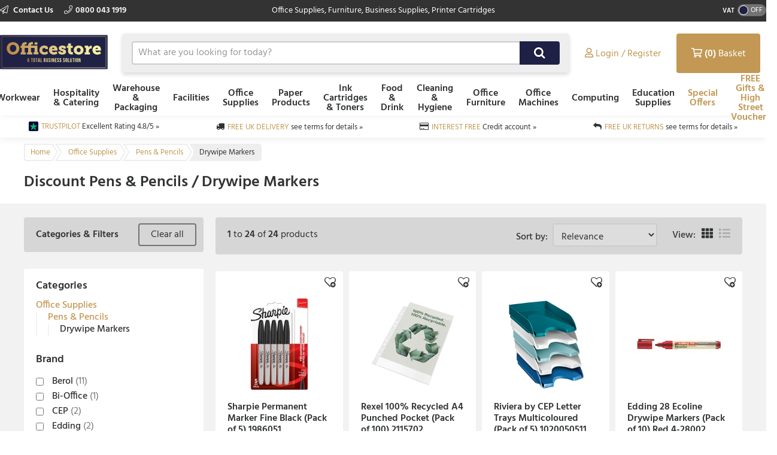

--- FILE ---
content_type: text/html; charset=utf-8
request_url: https://www.officestoreuk.co.uk/category/office-supplies/pens-and-pencils/drywipe-markers
body_size: 17887
content:



<!doctype html>
<html class="no-js" lang="en-GB" data-dealer="osu" data-group="pow">
<head>
    


    <title>Drywipe Markers - Pens &amp; Pencils deals - buy online - Officestore UK Ltd</title>

<meta charset="utf-8" />
<meta http-equiv="X-UA-Compatible" content="IE=edge" />
<meta name="author" content="Office Power" />
<meta name="viewport" content="width=device-width, initial-scale=1" />


            <meta name="description" content="Find Drywipe Markers deals at Officestore UK Ltd from our Pens &amp; Pencils category. Read reviews, and buy online." />

<!-- icons -->
<link href="https://dcvnv1ldeiz2n.cloudfront.net/OSU/favicon.ico" rel="shortcut icon" type="image/x-icon">

<!-- styles -->
<link href="https://static.office-power.net/content/less/frontend.seo.itemlist.less?dealer=OSU&v=2.26.35.0&t=1721757866760" rel="stylesheet" />
<link href="https://static.office-power.net/content/less/frontend.print.new.less?dealer=OSU&v=2.26.35.0&t=1721757866760" rel="stylesheet" media="print" />




    <!-- header scripts -->
    
            <link rel="canonical" href="https://www.officestoreuk.co.uk/category/office-supplies/pens-and-pencils/drywipe-markers">

</head>
<body lang="en-GB" class="osu apply-transition">
    <script type="text/javascript">
    var dataLayer = [],
        trackingRequested = true;
    dataLayer.push({"pageTitle":"Drywipe Markers - Pens \u0026 Pencils deals - buy online - Officestore UK Ltd","pageProtocol":"https","cultureInfo":"en_GB","currency":"GBP","userName":"","isCrawler":"true","dealerCode":"osu","bazaarvoiceCompanyName":"","basketItems":[],"GA4commerce":{"cart":{"currency":"GBP","value":0,"items":[]}},"ecomm_prod_id":"","ecomm_pagetype":"category","ecomm_totalvalue":"","department":"Office Supplies","searchbuilder":"EurofficeGroup.Api.ElasticSearch.QueryBuilders.Implementations.DefaultProductSearchQueryBuilder"});
</script>

<noscript>
    <iframe src="//www.googletagmanager.com/ns.html?id=GTM-W9652H"
            height="0" width="0" style="display: none; visibility: hidden"></iframe>
</noscript>

<script type="text/javascript">
    (function (w, d, s, l, i) {
        w[l] = w[l] || []; w[l].push({
            'gtm.start':
                new Date().getTime(), event: 'gtm.js'
        }); var f = d.getElementsByTagName(s)[0],
                j = d.createElement(s), dl = l != 'dataLayer' ? '&l=' + l : ''; j.async = true; j.src =
                    '//www.googletagmanager.com/gtm.js?id=' + i + dl; f.parentNode.insertBefore(j, f);
    })(window, document, 'script', 'dataLayer', 'GTM-W9652H');

</script>

    <!--[if lt IE 8]>
        <p class="browserupgrade">You are using an <strong>outdated</strong> browser. Please <a href="http://browsehappy.com/">upgrade your browser</a> to improve your experience.</p>
    <![endif]-->
    <div class="innerBody">
        <header class="masthead masthead__wide">
            <div class="masthead__header--container">
                

                
<div class="masthead__topBar">
    <div class="masthead__container masthead__container__wide">
        <div class="masthead__contact masthead__contact__wide">
            <a href="/contact-us" title="Find out how to contact us" class="masthead__contactLink__wide masthead__contactLink--page">
                <i class="fal fa-paper-plane"></i>
                Contact Us
            </a>

                <a href="tel:0800 043 1919" title="0800 043 1919" class="masthead__contactLink__wide masthead__contactLink--phone"><i class="fal fa-phone"></i>0800 043 1919</a>
        </div>
        <div class="masthead__tagline masthead__tagline__wide">Office Supplies, Furniture, Business Supplies, Printer Cartridges </div>
            <div class="masthead__vatToggle toggle masthead__vatToggle__wide">
                <div class="toggle__label">VAT</div>
                <div class="toggle__switch toggle__switch--off trackMe" data-eventaction="VAT toggle" data-eventlabel="ON">
                    <div class="toggle__indicator"></div>
                </div>
            </div>
    </div>
</div>

                


<input type="hidden" id="ink-toner-hash" value="#ink-and-toner-finder" />
<div class="masthead__main masthead__container masthead__container__wide masthead_searchrow">
    <div class="masthead_searchcell">
        
<a href="/" title="Home" class="masthead__logoLink masthead__logoLink__wide">
    <img src="https://dcvnv1ldeiz2n.cloudfront.net/OSU/uxr/logo-2.svg" alt="Home" class="masthead__logo masthead__logo__wide">
</a>

    </div>
    <div class="masthead_searchcell masthead__flyoutPanelGroup search-box">
<form action="/search" class="masthead__flyoutSearchForm" method="get" role="search">            <div class="inner">
                <div class="input-prepend input-append search-clever">
                    <input autocomplete="off" class="search-term masthead__flyoutSearchInput input--small masthead__flyoutSearchInput__static--main" data-provide="typeahead" id="term" maxlength="200" name="term" placeholder="What are you looking for today?" type="text" value="" />
                    <button class="masthead__flyoutSearchButton btn--primary btn--icon btn--icon-small masthead__flyoutSearchButton__static--main" id="searchButton"
                            title="Search" type="submit">
                        
                    </button>
                </div>
                <input type="hidden" class="searchTypeAheadUrl" value="/item/search_type_ahead" />
                <input type="hidden" class="itemSearchUrl" value="/search" />
            </div>
</form>

    </div>

    <div class="masthead_searchcell">
        <ul class="masthead__accountTabs">
            <li class="masthead__accountTab masthead__noneStickyAccountTab masthead__accountTab__static--main">

<a href="/account/login" class="masthead__accountTabLink masthead__accountTabLink__wide masthead__myAccountTab__newNav masthead__myAccountTab" data-follow-link="y">
    <div class="masthead__myAccountTabHeader masthead__myAccountTabHeader__nav"><i class="fas fa-user masthead__userIconAlt"></i><i class="far fa-user masthead__userIcon"></i>&nbsp;<span>Login / Register</span></div>
</a>
            </li>
            <li id="responsiveMiniBasket" class="masthead__accountTab responsiveMiniBasket masthead__accountTab__static--main">
                
<a href="#" class="masthead__accountTabLink masthead__basketTab trackMe" data-loaded="n" data-eventaction="Basket" data-eventlabel="Open">
    <input id="basket-key" name="basket-key" type="hidden" value="-1" />
    <strong class="masthead__itemCount">(0)</strong><span>&nbsp;Basket</span>
</a>

            </li>
            <li class="masthead__accountTab">
                <a href="#" class="masthead__accountTabLink masthead__burgerMenuTab masthead__burgerMenuTab--top trackMe trackMeOpenClose" data-eventaction="Top Nav Toggle" data-eventlabel="Open">
                    Menu
                </a>
                <div class="burgerMenu">
                    <section class="burgerMenu__body">
                        <div class="burgerMenu__loading">Loading ...</div>
                        <section class="burgerMenu__home">
                            <header>
<a class="btn--small burgerMenu__accountBtn trackMe" data-eventaction="Top Nav Click" data-eventlabel="My Account" href="/account/login" role="button">Sign in</a>                                                                    <div class="burgerMenu__vatToggle toggle">
                                        <span class="toggle__label burgerMenu__vatToggleLabel">VAT</span>
                                        <div class="toggle__switch burgerMenu__vatToggleSwitch toggle__switch--off trackMe" data-eventaction="VAT toggle" data-eventlabel="ON">
                                            <div class="toggle__indicator"></div>
                                        </div>
                                    </div>
                            </header>
                            <nav class="burgerMenu__nav" role="menu">
                                <header>
                                    <h2 class="burgerMenu__navHeader burgerMenu__navHeader--department">Shop by Department</h2>
                                    <h2 class="burgerMenu__navHeader burgerMenu__navHeader--category">Categories</h2>
                                    <div class="burgerMenu__navLocation" link-prefix="View All">
                                        <button class="btn--small burgerMenu__navBackLink">Back</button>
                                        <h3>Current Location</h3>
                                    </div>
                                </header>
                                <div class="burgerMenu__navLinks">
                                    <div class="burgerMenu__navCategories"></div>
                                </div>
                            </nav>
                            <footer class="burgerMenu__footer">
                                <ul>
                                    <li>
                                        <a id="inkAndTonerButton" href="#" role="button" class="btn--small burgerMenu__inkBtn trackMe" data-eventaction="Top Nav Click" data-eventlabel="Ink and Toner">Ink and Toner</a>
                                    </li>
                                        <li>
                                                <a class="btn--small burgerMenu__offersBtn trackMe"
                                                   role="button"
                                                   data-eventaction="Top Nav Click" data-eventlabel="Offers" data-follow-link="y"
                                                   href="https://www.officestoreuk.co.uk/specialoffers">Special Offers</a>
                                        </li>
                                                                            <li>
                                                <a class="btn--small burgerMenu__featuredBtn trackMe"
                                                   data-eventaction="Top Nav Click" data-eventlabel="Featured" data-follow-link="y"
                                                   href="https://www.officestoreuk.co.uk/freegifts" role="button" title="FREE Gifts &amp; High Street Vouchers">FREE Gifts &amp; High Street Vouchers</a>
                                        </li>
                                    <li>
                                        <a class="btn--small burgerMenu__contactUsBtn trackMe"
                                           data-eventaction="Top Nav Click" data-eventlabel="Contact Us" data-follow-link="y"
                                           href="/contact_us" role="button" title="Contact Us">
                                            Contact Us
                                        </a>
                                    </li>
                                </ul>
                            </footer>
                        </section>
                        <section id="widget-inkandtoner-advanced-mobile-container" class="burgerMenu__ink">
                            <div id="widget-inkandtoner-advanced-mobile" class="clearfix">
                                <div class="inkFinderAdvanced__header inkFinderAdvanced__header__wide">
        <div class="inkTonerFinder__breadcrumbs">
            <ul>
                <li>Home</li>

                    <li>
                        <a href="#" onclick="EO.TonerWidget.goBackToCategory('37531'); return false;">Ink Cartridges &amp; Toners</a>
                    </li>
                <li>Ink &amp; Toner Finder</li>
            </ul>
        </div>
        <button class="btn--small inkFinderAdvanced__backLink">Back</button>
        <div class="inkTonerFinder__titleImageWrapper">
            <img src="https://dcvnv1ldeiz2n.cloudfront.net/OSU/ink-and-toner-finder.svg" alt="INK &amp; TONER FINDER" class="inkTonerFinder__titleImage" loading="lazy" />
        </div>
</div>


                                <div>
                                    <div class="inkFinderAdvanced__search--container inkFinderAdvanced__search--container__wide">
    <div class="inkFinderAdvanced__title">Find your cartridge</div>

    <div class="inkFinderAdvanced__brand">
        <div class="inkFinderAdvanced__label">
            <div class="inkFinderAdvanced__label_num">1</div>
            <span class="inkFinderAdvanced__labelText inkFinderAdvanced__labelText__wide">Select your printer&#39;s brand:</span>
        </div>

        <div class="inkFinderAdvanced__select--container inkFinderAdvanced__select--container__wide">
            <div data-id="widget-inkandtoner-brand" class="dropdown__container">
    <div class="dropdown__value--container dropdown__textbox--container clearfix">
        <input type="text" class="dropdown__textbox dropdown__textbox--noedit" placeholder="Select your printer&#39;s brand..." autocomplete="off" readonly="readonly"/>
        <i class="fas fa-caret-down"></i>
    </div>

    <div class="dropdown__content--container clearfix">
        <div class="dropdown__textbox--container">
            <input type="text" class="dropdown__search" placeholder="Search" autocomplete="off">
            <i class="fas fa-search"></i>
        </div>

        <ul class="dropdown__content"></ul>
    </div>
</div>

        </div>
    </div>

    <div class="inkFinderAdvanced__model">
        <div class="inkFinderAdvanced__label">
            <div class="inkFinderAdvanced__label_num">2</div>
            <span class="inkFinderAdvanced__labelText inkFinderAdvanced__labelText__wide">Select your printer&#39;s model:</span>
        </div>

        <div class="inkFinderAdvanced__select--container inkFinderAdvanced__select--container__wide">
            <div data-id="widget-inkandtoner-model" class="dropdown__container">
    <div class="dropdown__value--container dropdown__textbox--container clearfix">
        <input type="text" class="dropdown__textbox dropdown__textbox--noedit" placeholder="Select your printer&#39;s model..." autocomplete="off" readonly="readonly"/>
        <i class="fas fa-caret-down"></i>
    </div>

    <div class="dropdown__content--container clearfix">
        <div class="dropdown__textbox--container">
            <input type="text" class="dropdown__search" placeholder="Search" autocomplete="off">
            <i class="fas fa-search"></i>
        </div>

        <ul class="dropdown__content"></ul>
    </div>
</div>

        </div>
    </div>


    <button class="inkFinderAdvanced__button inkFinderAdvanced__button__wide btn btn--primary">
        <span class="pull--left">Find My Cartridges</span>
        <span class="inkFinderAdvanced__icon"><i class="far fa-chevron-right"></i></span>
    </button>

    <input type="hidden" data-id="userAuthenticated" value="False" />
    <input type="hidden" data-id="savedPrinterMsg" value="The printer you have selected has been saved to your account. You can access and manage your saved printers at any time by selecting ‘My Saved Printers’ under ‘Ink &amp; Toner’ in the ‘My Account’ section" />
</div>

                                    

<div class="inkFinderAdvanced__banners-container">
    <div class="inkFinderAdvanced__banner inkFinderAdvanced__banner--top">
            <a href="/furniture" target="_self" class="iat-push-eventToGa ee-trackClick">
                <img src="https://dcvnv1ldeiz2n.cloudfront.net/OSU/Carousel/OP_Q3_130720_Hero_DARK_TC_Soho_Range_MOB.png" alt="Furniture" loading="lazy" class="ee-trackLoad"
                     data-position="Drywipe Markers: Ink &amp; Toner Finder Slot 1" data-name="Furniture" data-creative="https://dcvnv1ldeiz2n.cloudfront.net/OSU/Carousel/OP_Q3_130720_Hero_DARK_TC_Soho_Range_MOB.png">
            </a>
    </div>

    <div class="inkFinderAdvanced__banner inkFinderAdvanced__banner--bottom">
            <a href="/category/ink-cartridges-and-toners" target="_self" class="iat-push-eventToGa ee-trackClick">
                <img src="https://dcvnv1ldeiz2n.cloudfront.net/OSU/Carousel/OP_Q3_270720_EOS_FINDER_DEFAULT_02.jpg" alt="EOS Finder Slot 2" loading="lazy" class="ee-trackLoad"
                     data-position="Drywipe Markers: Ink &amp; Toner Finder Slot 2" data-name="EOS Finder Slot 2" data-creative="https://dcvnv1ldeiz2n.cloudfront.net/OSU/Carousel/OP_Q3_270720_EOS_FINDER_DEFAULT_02.jpg">
            </a>
    </div>
</div>

                                </div>
                            </div>
                        </section>
                    </section>
                </div>
            </li>
        </ul>
    </div>
</div>
<div class="masthead__container masthead__container__wide masthead__newnav__container">
    
</div>
    <a href="#" id="newnav-inktoner-finder" style="display:none;" class="trackMe" title="Ink &amp; Toner Finder" data-eventaction="Top Nav Open" data-eventlabel="Ink &amp; Toner Finder">
            Ink &amp; Toner
    </a>
<div class="masthead__container masthead__container__wide">
    <ul id="masthead__flyoutPanels" class="masthead__flyoutPanels">
        <li class="masthead__flyoutPanel masthead__flyoutBrowse masthead__flyoutBrowse--newnav  ">
    <div class="browse__container">
        <nav role="menu" class="clearfix">
            <div class="browse__departments browse__departments--hidden"></div>
            <div class="browse__categories browse__categories--active browse__categories--wide">
                <header class="browse__header browse__header--wide">
                        <h2></h2>
                </header>
                <div class="browse__inkAndToner__banner browse__inkAndToner__banner--hidden">
                        <a class="ink-and-toner-finder-banner" href="#ink-and-toner-finder">
                            <div class="first">
                                <img src="https://dcvnv1ldeiz2n.cloudfront.net/OSU/ink-and-toner-finder.svg" alt="INK &amp; TONER FINDER">
                                <div class="text">
                                    <span>Try our easy to use ink &amp; toner finder to get the right cartridges for your printer.</span>
                                </div>
                            </div>
                            <button class="btn--small btn--primary">Search Now</button>
                        </a>
                </div>
                <div class="browse__categoryItems browse__categoryItems--wide"></div>
            </div>
                <div class="navigation__slotBanners">
                    <div class="navigation__slotBanner navigation__slot1">
                        
                    </div>
                    <div class="navigation__slotBanner navigation__slot2">
                        
                    </div>
                </div>
        </nav>
        <div class="masthead__flyoutLoading">
            Loading ...
        </div>
    </div>
</li>
        <li class="masthead__flyoutPanel masthead__inkAndTonerFinder masthead__flyoutBrowse--newnav masthead--nosearch">
    <section id="widget-inkandtoner-advanced" class="inkFinder clearfix newnav__inktoner--section">
            <header class="browse__header">
                <h2>
                    Ink &amp; Toner Finder
                </h2>
            </header>
        <div class="inkFinderAdvanced__header inkFinderAdvanced__header__wide">
        <div class="inkTonerFinder__breadcrumbs">
            <ul>
                <li>Home</li>

                    <li>
                        <a href="#" onclick="EO.TonerWidget.goBackToCategory('37531'); return false;">Ink Cartridges &amp; Toners</a>
                    </li>
                <li>Ink &amp; Toner Finder</li>
            </ul>
        </div>
        <button class="btn--small inkFinderAdvanced__backLink">Back</button>
        <div class="inkTonerFinder__titleImageWrapper">
            <img src="https://dcvnv1ldeiz2n.cloudfront.net/OSU/ink-and-toner-finder.svg" alt="INK &amp; TONER FINDER" class="inkTonerFinder__titleImage" loading="lazy" />
        </div>
</div>


        <div class="inkFinderAdvanced__container inkFinderAdvanced__container__wide">
            <div class="inkFinderAdvanced__search--container inkFinderAdvanced__search--container__wide">
    <div class="inkFinderAdvanced__title">Find your cartridge</div>

    <div class="inkFinderAdvanced__brand">
        <div class="inkFinderAdvanced__label">
            <div class="inkFinderAdvanced__label_num">1</div>
            <span class="inkFinderAdvanced__labelText inkFinderAdvanced__labelText__wide">Select your printer&#39;s brand:</span>
        </div>

        <div class="inkFinderAdvanced__select--container inkFinderAdvanced__select--container__wide">
            <div data-id="widget-inkandtoner-brand" class="dropdown__container">
    <div class="dropdown__value--container dropdown__textbox--container clearfix">
        <input type="text" class="dropdown__textbox dropdown__textbox--noedit" placeholder="Select your printer&#39;s brand..." autocomplete="off" readonly="readonly"/>
        <i class="fas fa-caret-down"></i>
    </div>

    <div class="dropdown__content--container clearfix">
        <div class="dropdown__textbox--container">
            <input type="text" class="dropdown__search" placeholder="Search" autocomplete="off">
            <i class="fas fa-search"></i>
        </div>

        <ul class="dropdown__content"></ul>
    </div>
</div>

        </div>
    </div>

    <div class="inkFinderAdvanced__model">
        <div class="inkFinderAdvanced__label">
            <div class="inkFinderAdvanced__label_num">2</div>
            <span class="inkFinderAdvanced__labelText inkFinderAdvanced__labelText__wide">Select your printer&#39;s model:</span>
        </div>

        <div class="inkFinderAdvanced__select--container inkFinderAdvanced__select--container__wide">
            <div data-id="widget-inkandtoner-model" class="dropdown__container">
    <div class="dropdown__value--container dropdown__textbox--container clearfix">
        <input type="text" class="dropdown__textbox dropdown__textbox--noedit" placeholder="Select your printer&#39;s model..." autocomplete="off" readonly="readonly"/>
        <i class="fas fa-caret-down"></i>
    </div>

    <div class="dropdown__content--container clearfix">
        <div class="dropdown__textbox--container">
            <input type="text" class="dropdown__search" placeholder="Search" autocomplete="off">
            <i class="fas fa-search"></i>
        </div>

        <ul class="dropdown__content"></ul>
    </div>
</div>

        </div>
    </div>


    <button class="inkFinderAdvanced__button inkFinderAdvanced__button__wide btn btn--primary">
        <span class="pull--left">Find My Cartridges</span>
        <span class="inkFinderAdvanced__icon"><i class="far fa-chevron-right"></i></span>
    </button>

    <input type="hidden" data-id="userAuthenticated" value="False" />
    <input type="hidden" data-id="savedPrinterMsg" value="The printer you have selected has been saved to your account. You can access and manage your saved printers at any time by selecting ‘My Saved Printers’ under ‘Ink &amp; Toner’ in the ‘My Account’ section" />
</div>

            

<div class="inkFinderAdvanced__banners-container">
    <div class="inkFinderAdvanced__banner inkFinderAdvanced__banner--top">
            <a href="/furniture" target="_self" class="iat-push-eventToGa ee-trackClick">
                <img src="https://dcvnv1ldeiz2n.cloudfront.net/OSU/Carousel/OP_Q3_130720_Hero_DARK_TC_Soho_Range_MOB.png" alt="Furniture" loading="lazy" class="ee-trackLoad"
                     data-position="Drywipe Markers: Ink &amp; Toner Finder Slot 1" data-name="Furniture" data-creative="https://dcvnv1ldeiz2n.cloudfront.net/OSU/Carousel/OP_Q3_130720_Hero_DARK_TC_Soho_Range_MOB.png">
            </a>
    </div>

    <div class="inkFinderAdvanced__banner inkFinderAdvanced__banner--bottom">
            <a href="/category/ink-cartridges-and-toners" target="_self" class="iat-push-eventToGa ee-trackClick">
                <img src="https://dcvnv1ldeiz2n.cloudfront.net/OSU/Carousel/OP_Q3_270720_EOS_FINDER_DEFAULT_02.jpg" alt="EOS Finder Slot 2" loading="lazy" class="ee-trackLoad"
                     data-position="Drywipe Markers: Ink &amp; Toner Finder Slot 2" data-name="EOS Finder Slot 2" data-creative="https://dcvnv1ldeiz2n.cloudfront.net/OSU/Carousel/OP_Q3_270720_EOS_FINDER_DEFAULT_02.jpg">
            </a>
    </div>
</div>

        </div>
    </section>
</li>

    </ul>
</div>



<div class="masthead__main mastheadSticky__main">
    <div class="masthead__container masthead__container__wide">
        
<a href="/" title="Home" class="masthead__logoLink masthead__logoLink__wide">
    <img src="https://dcvnv1ldeiz2n.cloudfront.net/OSU/uxr/logo-2.svg" alt="Home" class="masthead__logo masthead__logo__wide">
</a>


        <ul class="masthead__tabs masthead__stickyTabs masthead__stickyTabs__wide">
            <li class="masthead__tab masthead__tab--browseForProducts masthead__tab__wide masthead__tab--browseForProducts__wide thisShouldBeHiddenOnMobile">
                    <a href="#" id="showDepartmentsFlyoutBtn" class="masthead__tabBrowse masthead__tabBrowse__wide trackMe" title="Browse for products" data-eventaction="Sticky Top Nav Open" data-eventlabel="Browse for products">
                        <i class="fas fa-bars"></i><span>Categories</span>
                    </a>
            </li>
            <li class="masthead__tab masthead__tab__wide masthead__stickySearchTab masthead__stickySearchTab__wide">
                <section class="search-box search-box__wide__section">
<form action="/search" class="masthead__flyoutSearchForm" method="get" role="search">                        <div class="inner">
                            <div class="input-prepend input-append search-clever">
                                <input autocomplete="off" class="search-term masthead__flyoutSearchInput input--small search-termSticky masthead__flyoutSearchInput__wide" data-provide="typeahead" id="term" maxlength="200" name="term" placeholder="What are you looking for today?" type="text" value="" />
                                <button class="masthead__flyoutSearchButton btn--primary btn--icon btn--icon-small masthead__flyoutSearchButton__wide" id="searchButton"
                                        title="Search" type="submit">
                                    
                                </button>
                            </div>
                            <input type="hidden" class="searchTypeAheadUrl" value="/item/search_type_ahead" />
                            <input type="hidden" class="itemSearchUrl" value="/search" />
                        </div>
</form>                </section>
            </li>
        </ul>

        <ul class="masthead__accountTabs masthead__stickyTabs masthead__accountTabs__wide">
            <li class="masthead__accountTab masthead__stickyAccountTab masthead__stickyTab__wide">

<a href="/account/login" class="masthead__accountTabLink masthead__accountTabLink__wide masthead__myAccountTab__newNav masthead__myAccountTab" data-follow-link="y">
    <div class="masthead__myAccountTabHeader masthead__myAccountTabHeader__nav"><i class="fas fa-user masthead__userIconAlt"></i><i class="far fa-user masthead__userIcon"></i>&nbsp;<span>Login / Register</span></div>
</a>
            </li>
            <li id="stickyResponsiveMiniBasket" class="masthead__accountTab responsiveMiniBasket stickyResponsiveMiniBasket masthead__stickyTab__wide">
                
<a href="#" class="masthead__accountTabLink masthead__basketTab trackMe" data-loaded="n" data-eventaction="Basket" data-eventlabel="Open">
    <input id="basket-key" name="basket-key" type="hidden" value="-1" />
    <strong class="masthead__itemCount">(0)</strong><span>&nbsp;Basket</span>
</a>

            </li>
            <li class="masthead__accountTab masthead__accountTab__wideMobile">
                <a href="#" class="masthead__accountTabLink masthead__accountTabLink__wide masthead__burgerMenuTab trackMe trackMeOpenClose" data-eventaction="Sticky Top Nav Toggle" data-eventlabel="Open">
                        <span style="display:none;">Menu</span>
                </a>
                <div class="burgerMenu">
                    <section class="burgerMenu__body">
                        <div class="burgerMenu__loading">Loading ...</div>
                        <section class="burgerMenu__home">
                            <header>
<a class="btn--small burgerMenu__accountBtn trackMe" data-eventaction="Top Nav Click" data-eventlabel="My Account" href="/account/login" role="button">Sign in</a>                                                                    <div class="burgerMenu__vatToggle toggle">
                                        <span class="toggle__label burgerMenu__vatToggleLabel">VAT</span>
                                        <div class="toggle__switch burgerMenu__vatToggleSwitch toggle__switch--off trackMe" data-eventaction="Sticky VAT toggle" data-eventlabel="ON">
                                            <div class="toggle__indicator"></div>
                                        </div>
                                    </div>
                            </header>
                            <nav class="burgerMenu__nav" role="menu">
                                <header>
                                    <h2 class="burgerMenu__navHeader burgerMenu__navHeader--department">Shop by Department</h2>
                                    <h2 class="burgerMenu__navHeader burgerMenu__navHeader--category">Categories</h2>
                                    <div class="burgerMenu__navLocation">
                                        <button class="btn--small burgerMenu__navBackLink">Back</button>
                                        <h3>Current Location</h3>
                                    </div>
                                </header>
                                <div class="burgerMenu__navLinks">
                                    <div class="burgerMenu__navCategories"></div>
                                </div>
                            </nav>
                            <footer class="burgerMenu__footer">
                                <ul>
                                    <li>
                                        <a id="stickyInkAndTonerButton" href="#" role="button" class="btn--small burgerMenu__inkBtn trackMe" data-eventaction="Sticky Top Nav Click" data-eventlabel="Ink and Toner">Ink and Toner</a>
                                    </li>
                                        <li>
                                                <a class="btn--small burgerMenu__offersBtn trackMe"
                                                   role="button"
                                                   data-eventaction="Sticky Top Nav Click" data-eventlabel="Offers" data-follow-link="y"
                                                   href="https://www.officestoreuk.co.uk/specialoffers">
                                                    Special Offers
                                                </a>
                                        </li>
                                                                            <li>
                                                <a class="btn--small burgerMenu__featuredBtn trackMe"
                                                   data-eventaction="Sticky Top Nav Click" data-eventlabel="Featured" data-follow-link="y"
                                                   href="https://www.officestoreuk.co.uk/freegifts" role="button" title="FREE Gifts &amp; High Street Vouchers">
                                                    FREE Gifts &amp; High Street Vouchers
                                                </a>
                                        </li>
                                    <li>
                                        <a class="btn--small burgerMenu__contactUsBtn trackMe"
                                           data-eventaction="Top Nav Click" data-eventlabel="Contact Us" data-follow-link="y"
                                           href="/contact_us" role="button" title="Contact Us">
                                            Contact Us
                                        </a>
                                    </li>
                                </ul>
                            </footer>
                        </section>
                        <section id="sticky-widget-inkandtoner-advanced-mobile-container" class="burgerMenu__ink">
                            
                        </section>
                    </section>
                </div>
            </li>
        </ul>
            <div class="masthead__container masthead__container__wide masthead__stickyFlyout__container">
                <ul id="sticky__masthead__flyoutPanels" class="masthead__flyoutPanels masthead__flyoutPanelGroup masthead__flyoutPanels__wide">
                    <li class="masthead__flyoutPanel masthead__flyoutBrowse  masthead__flyoutPanel--newnav">
    <div class="browse__container">
        <nav role="menu" class="clearfix">
            <div class="browse__departments "></div>
            <div class="browse__categories browse__categories--active ">
                <header class="browse__header ">
                        <h2></h2>
                </header>
                <div class="browse__inkAndToner__banner browse__inkAndToner__banner--hidden">
                        <a class="ink-and-toner-finder-banner" href="#ink-and-toner-finder">
                            <div class="first">
                                <img src="https://dcvnv1ldeiz2n.cloudfront.net/OSU/ink-and-toner-finder.svg" alt="INK &amp; TONER FINDER">
                                <div class="text">
                                    <span>Try our easy to use ink &amp; toner finder to get the right cartridges for your printer.</span>
                                </div>
                            </div>
                            <button class="btn--small btn--primary">Search Now</button>
                        </a>
                </div>
                <div class="browse__categoryItems "></div>
            </div>
        </nav>
        <div class="masthead__flyoutLoading">
            Loading ...
        </div>
    </div>
</li>
                </ul>
            </div>
    </div>
</div>

                
            </div>
        </header>

        <main class="main">
            <section class="uniqueSellingPoints uniqueSellingPoints__wide">
    <div class="main__container masthead__container__wide">
                <div class="uniqueSellingPoints__container">
                            <div class="uniqueSellingPoints__containeritem uniqueSellingPoints__item--trustpilot">
                                <a href="https://uk.trustpilot.com/review/officestoreuk.co.uk" class="trackMe" data-eventaction="USP" data-eventlabel="TRUSTPILOT">
                                    <span>TRUSTPILOT</span>&nbsp;<span class="uniqueSellingPoints__additionalText">Excellent Rating 4.8/5 &#187;</span>
                                </a>
                            </div>
                            <div class="uniqueSellingPoints__containeritem uniqueSellingPoints__item--truck">
                                <a href="/help/topic/delivery-options-and-costs" class="trackMe" data-eventaction="USP" data-eventlabel="FREE UK DELIVERY">
                                    <span>FREE UK DELIVERY</span>&nbsp;<span class="uniqueSellingPoints__additionalText">see terms for details &#187;</span>
                                </a>
                            </div>
                            <div class="uniqueSellingPoints__containeritem uniqueSellingPoints__item--card">
                                <a href="/help/topic/PaymentMethods" class="trackMe" data-eventaction="USP" data-eventlabel="INTEREST FREE">
                                    <span>INTEREST FREE</span>&nbsp;<span class="uniqueSellingPoints__additionalText">Credit account &#187;</span>
                                </a>
                            </div>
                            <div class="uniqueSellingPoints__containeritem uniqueSellingPoints__item--return">
                                <a href="/help/topic/ReturnsPolicy" class="trackMe" data-eventaction="USP" data-eventlabel="FREE UK RETURNS">
                                    <span>FREE UK RETURNS</span>&nbsp;<span class="uniqueSellingPoints__additionalText">see terms for details &#187;</span>
                                </a>
                            </div>
                </div>
    </div>
</section>

            
            
        <nav class="breadcrumbBar clearfix">
        <div class="main__container breadcrumbBar__container">
            <ul class="breadcrumbs" >
                <li class="breadcrumbs__item breadcrumbs__item--link" >
                    <a href="/" class="trackMe" data-eventaction="Breadcrumb" data-eventlabel="Home">
                        <span >Home</span>
                    </a>
                </li>

                    <li class="breadcrumbs__item breadcrumbs__item--link" >
                        <a href="/category/office-supplies" class="trackMe" data-eventaction="Breadcrumb" data-eventlabel="Office Supplies">
                            <span >Office Supplies</span>
                        </a>
                    </li>
                    <li class="breadcrumbs__item breadcrumbs__item--link" >
                        <a href="/category/office-supplies/pens-and-pencils" class="trackMe" data-eventaction="Breadcrumb" data-eventlabel="Pens &amp; Pencils">
                            <span >Pens &amp; Pencils</span>
                        </a>
                    </li>

                    <li class="breadcrumbs__item breadcrumbs__item--current" >
                        <span >Drywipe Markers</span>
                    </li>

            </ul>
        </div>
    </nav>


    <!-- Content / promo block -->
<section class="summary">
    <div class="main__container summary__container clearfix">
        <div class="summary__content">
                <div class="main-header">
                        <h1>Discount Pens &amp; Pencils / Drywipe Markers</h1>

                </div>
                    </div>
    </div>
</section>


            <div class="main__container">
                




<section id="product-results" class="productList">
    


<aside class="filters accordion accordion--mobile">
    <header class="productList__header productList__header--filters accordion__header accordion__header--mobile accordion__header--closed-mobile">
        <h2>
            Categories &amp; Filters
        </h2>
        <button class="btn--small filters__clear" data-href="/category/office-supplies/pens-and-pencils/drywipe-markers">Clear all</button>
        <div class="clearfix">
        </div>
    </header>
    <div class="filters__body accordion__panel accordion__panel--mobile accordion__panel--closed-mobile">




<h3>Categories</h3>
        <div class="filters__department">
                <a href="/category/office-supplies">
                    <div class="filters__departmentTitle">
                        
Office Supplies
                    </div>
                </a>
                    <div class="filters__category">
                <a href="/category/office-supplies/pens-and-pencils">
                    <div class="filters__categoryTitle">
                        
Pens &amp; Pencils
                    </div>
                </a>
                    <div class="filters__category">
                <div class="filters__categoryTitle">
                    
Drywipe Markers
                </div>
                            <div class="filters__category filters__category--sub">
                            <ul class="filters__list filters__list--categories">
        </ul>

                </div>
        </div>
        </div>
        </div>


            <div class="filters__header">
                Filters
                <a href="/category/office-supplies/pens-and-pencils/drywipe-markers" class="filters__clear filters__clear--mobile btn--small" role="button">Clear all</a>
            </div>
<h3>
Brand</h3>
<ul class="filters__list" data-name="Brand">
<li>
    <input data-val="true" data-val-required="The IsApplied field is required." id="item_item_IsApplied" name="item.item.IsApplied" type="checkbox" value="true" /><input name="item.item.IsApplied" type="hidden" value="false" />
    <a href="/category/office-supplies/pens-and-pencils/drywipe-markers?filters=%7Bbrand%3ABerol%7D">
        <em>
Berol</em><span>&nbsp;(11)</span>
    </a>
</li><li>
    <input data-val="true" data-val-required="The IsApplied field is required." id="item_item_IsApplied" name="item.item.IsApplied" type="checkbox" value="true" /><input name="item.item.IsApplied" type="hidden" value="false" />
    <a href="/category/office-supplies/pens-and-pencils/drywipe-markers?filters=%7Bbrand%3ABi-Office%7D">
        <em>
Bi-Office</em><span>&nbsp;(1)</span>
    </a>
</li><li>
    <input data-val="true" data-val-required="The IsApplied field is required." id="item_item_IsApplied" name="item.item.IsApplied" type="checkbox" value="true" /><input name="item.item.IsApplied" type="hidden" value="false" />
    <a href="/category/office-supplies/pens-and-pencils/drywipe-markers?filters=%7Bbrand%3ACEP%7D">
        <em>
CEP</em><span>&nbsp;(2)</span>
    </a>
</li><li>
    <input data-val="true" data-val-required="The IsApplied field is required." id="item_item_IsApplied" name="item.item.IsApplied" type="checkbox" value="true" /><input name="item.item.IsApplied" type="hidden" value="false" />
    <a href="/category/office-supplies/pens-and-pencils/drywipe-markers?filters=%7Bbrand%3AEdding%7D">
        <em>
Edding</em><span>&nbsp;(2)</span>
    </a>
</li><li>
    <input data-val="true" data-val-required="The IsApplied field is required." id="item_item_IsApplied" name="item.item.IsApplied" type="checkbox" value="true" /><input name="item.item.IsApplied" type="hidden" value="false" />
    <a href="/category/office-supplies/pens-and-pencils/drywipe-markers?filters=%7Bbrand%3APilot%7D">
        <em>
Pilot</em><span>&nbsp;(1)</span>
    </a>
</li></ul>

    <div class="expander filters__expander" data-target="filters__list--moreGroup0">
        <span class="expander__moreText">View more</span>
        <span class="expander__lessText">View less</span>
    </div>
    <ul class="filters__list filters__list--moreGroup0" style="display: none;" data-name="Brand">
<li>
    <input data-val="true" data-val-required="The IsApplied field is required." id="item_item_IsApplied" name="item.item.IsApplied" type="checkbox" value="true" /><input name="item.item.IsApplied" type="hidden" value="false" />
    <a href="/category/office-supplies/pens-and-pencils/drywipe-markers?filters=%7Bbrand%3ARexel%7D">
        <em>
Rexel</em><span>&nbsp;(1)</span>
    </a>
</li><li>
    <input data-val="true" data-val-required="The IsApplied field is required." id="item_item_IsApplied" name="item.item.IsApplied" type="checkbox" value="true" /><input name="item.item.IsApplied" type="hidden" value="false" />
    <a href="/category/office-supplies/pens-and-pencils/drywipe-markers?filters=%7Bbrand%3ASafescan%7D">
        <em>
Safescan</em><span>&nbsp;(1)</span>
    </a>
</li><li>
    <input data-val="true" data-val-required="The IsApplied field is required." id="item_item_IsApplied" name="item.item.IsApplied" type="checkbox" value="true" /><input name="item.item.IsApplied" type="hidden" value="false" />
    <a href="/category/office-supplies/pens-and-pencils/drywipe-markers?filters=%7Bbrand%3ASharpie%7D">
        <em>
Sharpie</em><span>&nbsp;(1)</span>
    </a>
</li><li>
    <input data-val="true" data-val-required="The IsApplied field is required." id="item_item_IsApplied" name="item.item.IsApplied" type="checkbox" value="true" /><input name="item.item.IsApplied" type="hidden" value="false" />
    <a href="/category/office-supplies/pens-and-pencils/drywipe-markers?filters=%7Bbrand%3AShow-me%7D">
        <em>
Show-me</em><span>&nbsp;(3)</span>
    </a>
</li><li>
    <input data-val="true" data-val-required="The IsApplied field is required." id="item_item_IsApplied" name="item.item.IsApplied" type="checkbox" value="true" /><input name="item.item.IsApplied" type="hidden" value="false" />
    <a href="/category/office-supplies/pens-and-pencils/drywipe-markers?filters=%7Bbrand%3AUnbranded%7D">
        <em>
Unbranded</em><span>&nbsp;(1)</span>
    </a>
</li>    </ul>
<h3>
Price Range</h3>
<ul class="filters__list" data-name="Price Range">
<li>
    <input data-val="true" data-val-required="The IsApplied field is required." id="item_item_IsApplied" name="item.item.IsApplied" type="checkbox" value="true" /><input name="item.item.IsApplied" type="hidden" value="false" />
    <a href="/category/office-supplies/pens-and-pencils/drywipe-markers?filters=%7Bprice_range%3Af_5_t_20%7D">
        <em>
&#163;5 to &#163;20</em><span>&nbsp;(8)</span>
    </a>
</li><li>
    <input data-val="true" data-val-required="The IsApplied field is required." id="item_item_IsApplied" name="item.item.IsApplied" type="checkbox" value="true" /><input name="item.item.IsApplied" type="hidden" value="false" />
    <a href="/category/office-supplies/pens-and-pencils/drywipe-markers?filters=%7Bprice_range%3Af_20_t_50%7D">
        <em>
&#163;20 to &#163;50</em><span>&nbsp;(8)</span>
    </a>
</li><li>
    <input data-val="true" data-val-required="The IsApplied field is required." id="item_item_IsApplied" name="item.item.IsApplied" type="checkbox" value="true" /><input name="item.item.IsApplied" type="hidden" value="false" />
    <a href="/category/office-supplies/pens-and-pencils/drywipe-markers?filters=%7Bprice_range%3Af_50_t_100%7D">
        <em>
&#163;50 to &#163;100</em><span>&nbsp;(2)</span>
    </a>
</li><li>
    <input data-val="true" data-val-required="The IsApplied field is required." id="item_item_IsApplied" name="item.item.IsApplied" type="checkbox" value="true" /><input name="item.item.IsApplied" type="hidden" value="false" />
    <a href="/category/office-supplies/pens-and-pencils/drywipe-markers?filters=%7Bprice_range%3Af_100_t_300%7D">
        <em>
&#163;100 to &#163;300</em><span>&nbsp;(5)</span>
    </a>
</li><li>
    <input data-val="true" data-val-required="The IsApplied field is required." id="item_item_IsApplied" name="item.item.IsApplied" type="checkbox" value="true" /><input name="item.item.IsApplied" type="hidden" value="false" />
    <a href="/category/office-supplies/pens-and-pencils/drywipe-markers?filters=%7Bprice_range%3Af_500_t_1000%7D">
        <em>
&#163;500 to &#163;1000</em><span>&nbsp;(1)</span>
    </a>
</li></ul>

<h3>
Ink Colour</h3>
<ul class="filters__list" data-name="Ink Colour">
<li>
    <input data-val="true" data-val-required="The IsApplied field is required." id="item_item_IsApplied" name="item.item.IsApplied" type="checkbox" value="true" /><input name="item.item.IsApplied" type="hidden" value="false" />
    <a href="/category/office-supplies/pens-and-pencils/drywipe-markers?filters=%7Bink%20colour%3AAssorted%7D">
        <em>
Assorted</em><span>&nbsp;(5)</span>
    </a>
</li><li>
    <input data-val="true" data-val-required="The IsApplied field is required." id="item_item_IsApplied" name="item.item.IsApplied" type="checkbox" value="true" /><input name="item.item.IsApplied" type="hidden" value="false" />
    <a href="/category/office-supplies/pens-and-pencils/drywipe-markers?filters=%7Bink%20colour%3AAssorted%20Colours%7D">
        <em>
Assorted Colours</em><span>&nbsp;(2)</span>
    </a>
</li><li>
    <input data-val="true" data-val-required="The IsApplied field is required." id="item_item_IsApplied" name="item.item.IsApplied" type="checkbox" value="true" /><input name="item.item.IsApplied" type="hidden" value="false" />
    <a href="/category/office-supplies/pens-and-pencils/drywipe-markers?filters=%7Bink%20colour%3ABlack%7D">
        <em>
Black</em><span>&nbsp;(8)</span>
    </a>
</li><li>
    <input data-val="true" data-val-required="The IsApplied field is required." id="item_item_IsApplied" name="item.item.IsApplied" type="checkbox" value="true" /><input name="item.item.IsApplied" type="hidden" value="false" />
    <a href="/category/office-supplies/pens-and-pencils/drywipe-markers?filters=%7Bink%20colour%3ABlue%7D">
        <em>
Blue</em><span>&nbsp;(1)</span>
    </a>
</li></ul>

<h3>
Nib Type</h3>
<ul class="filters__list" data-name="Nib Type">
<li>
    <input data-val="true" data-val-required="The IsApplied field is required." id="item_item_IsApplied" name="item.item.IsApplied" type="checkbox" value="true" /><input name="item.item.IsApplied" type="hidden" value="false" />
    <a href="/category/office-supplies/pens-and-pencils/drywipe-markers?filters=%7Bnib%20type%3ABroad%20Tip%7D">
        <em>
Broad Tip</em><span>&nbsp;(1)</span>
    </a>
</li><li>
    <input data-val="true" data-val-required="The IsApplied field is required." id="item_item_IsApplied" name="item.item.IsApplied" type="checkbox" value="true" /><input name="item.item.IsApplied" type="hidden" value="false" />
    <a href="/category/office-supplies/pens-and-pencils/drywipe-markers?filters=%7Bnib%20type%3ABullet%20Tip%7D">
        <em>
Bullet Tip</em><span>&nbsp;(8)</span>
    </a>
</li><li>
    <input data-val="true" data-val-required="The IsApplied field is required." id="item_item_IsApplied" name="item.item.IsApplied" type="checkbox" value="true" /><input name="item.item.IsApplied" type="hidden" value="false" />
    <a href="/category/office-supplies/pens-and-pencils/drywipe-markers?filters=%7Bnib%20type%3AChisel%20Tip%7D">
        <em>
Chisel Tip</em><span>&nbsp;(3)</span>
    </a>
</li><li>
    <input data-val="true" data-val-required="The IsApplied field is required." id="item_item_IsApplied" name="item.item.IsApplied" type="checkbox" value="true" /><input name="item.item.IsApplied" type="hidden" value="false" />
    <a href="/category/office-supplies/pens-and-pencils/drywipe-markers?filters=%7Bnib%20type%3AFine%20Tip%7D">
        <em>
Fine Tip</em><span>&nbsp;(3)</span>
    </a>
</li><li>
    <input data-val="true" data-val-required="The IsApplied field is required." id="item_item_IsApplied" name="item.item.IsApplied" type="checkbox" value="true" /><input name="item.item.IsApplied" type="hidden" value="false" />
    <a href="/category/office-supplies/pens-and-pencils/drywipe-markers?filters=%7Bnib%20type%3AMedium%20Tip%7D">
        <em>
Medium Tip</em><span>&nbsp;(1)</span>
    </a>
</li></ul>

<h3>
Pack Size</h3>
<ul class="filters__list" data-name="Pack Size">
<li>
    <input data-val="true" data-val-required="The IsApplied field is required." id="item_item_IsApplied" name="item.item.IsApplied" type="checkbox" value="true" /><input name="item.item.IsApplied" type="hidden" value="false" />
    <a href="/category/office-supplies/pens-and-pencils/drywipe-markers?filters=%7Bpack%20size%3A1%7D">
        <em>
1</em><span>&nbsp;(5)</span>
    </a>
</li><li>
    <input data-val="true" data-val-required="The IsApplied field is required." id="item_item_IsApplied" name="item.item.IsApplied" type="checkbox" value="true" /><input name="item.item.IsApplied" type="hidden" value="false" />
    <a href="/category/office-supplies/pens-and-pencils/drywipe-markers?filters=%7Bpack%20size%3A5%7D">
        <em>
5</em><span>&nbsp;(2)</span>
    </a>
</li><li>
    <input data-val="true" data-val-required="The IsApplied field is required." id="item_item_IsApplied" name="item.item.IsApplied" type="checkbox" value="true" /><input name="item.item.IsApplied" type="hidden" value="false" />
    <a href="/category/office-supplies/pens-and-pencils/drywipe-markers?filters=%7Bpack%20size%3A8%7D">
        <em>
8</em><span>&nbsp;(2)</span>
    </a>
</li><li>
    <input data-val="true" data-val-required="The IsApplied field is required." id="item_item_IsApplied" name="item.item.IsApplied" type="checkbox" value="true" /><input name="item.item.IsApplied" type="hidden" value="false" />
    <a href="/category/office-supplies/pens-and-pencils/drywipe-markers?filters=%7Bpack%20size%3A10%7D">
        <em>
10</em><span>&nbsp;(2)</span>
    </a>
</li><li>
    <input data-val="true" data-val-required="The IsApplied field is required." id="item_item_IsApplied" name="item.item.IsApplied" type="checkbox" value="true" /><input name="item.item.IsApplied" type="hidden" value="false" />
    <a href="/category/office-supplies/pens-and-pencils/drywipe-markers?filters=%7Bpack%20size%3A12%7D">
        <em>
12</em><span>&nbsp;(2)</span>
    </a>
</li></ul>

    <div class="expander filters__expander" data-target="filters__list--moreGroup4">
        <span class="expander__moreText">View more</span>
        <span class="expander__lessText">View less</span>
    </div>
    <ul class="filters__list filters__list--moreGroup4" style="display: none;" data-name="Pack Size">
<li>
    <input data-val="true" data-val-required="The IsApplied field is required." id="item_item_IsApplied" name="item.item.IsApplied" type="checkbox" value="true" /><input name="item.item.IsApplied" type="hidden" value="false" />
    <a href="/category/office-supplies/pens-and-pencils/drywipe-markers?filters=%7Bpack%20size%3A30%7D">
        <em>
30</em><span>&nbsp;(1)</span>
    </a>
</li><li>
    <input data-val="true" data-val-required="The IsApplied field is required." id="item_item_IsApplied" name="item.item.IsApplied" type="checkbox" value="true" /><input name="item.item.IsApplied" type="hidden" value="false" />
    <a href="/category/office-supplies/pens-and-pencils/drywipe-markers?filters=%7Bpack%20size%3A48%7D">
        <em>
48</em><span>&nbsp;(4)</span>
    </a>
</li><li>
    <input data-val="true" data-val-required="The IsApplied field is required." id="item_item_IsApplied" name="item.item.IsApplied" type="checkbox" value="true" /><input name="item.item.IsApplied" type="hidden" value="false" />
    <a href="/category/office-supplies/pens-and-pencils/drywipe-markers?filters=%7Bpack%20size%3A96%7D">
        <em>
96</em><span>&nbsp;(1)</span>
    </a>
</li><li>
    <input data-val="true" data-val-required="The IsApplied field is required." id="item_item_IsApplied" name="item.item.IsApplied" type="checkbox" value="true" /><input name="item.item.IsApplied" type="hidden" value="false" />
    <a href="/category/office-supplies/pens-and-pencils/drywipe-markers?filters=%7Bpack%20size%3A100%7D">
        <em>
100</em><span>&nbsp;(1)</span>
    </a>
</li><li>
    <input data-val="true" data-val-required="The IsApplied field is required." id="item_item_IsApplied" name="item.item.IsApplied" type="checkbox" value="true" /><input name="item.item.IsApplied" type="hidden" value="false" />
    <a href="/category/office-supplies/pens-and-pencils/drywipe-markers?filters=%7Bpack%20size%3A192%7D">
        <em>
192</em><span>&nbsp;(2)</span>
    </a>
</li><li>
    <input data-val="true" data-val-required="The IsApplied field is required." id="item_item_IsApplied" name="item.item.IsApplied" type="checkbox" value="true" /><input name="item.item.IsApplied" type="hidden" value="false" />
    <a href="/category/office-supplies/pens-and-pencils/drywipe-markers?filters=%7Bpack%20size%3A200%7D">
        <em>
200</em><span>&nbsp;(2)</span>
    </a>
</li>    </ul>

    </div>
</aside>

    



<section class="productList__results">
        <header class="filtersBar productList__header productList__header--results clearfix">
            <div class="productList__resultsShowingText">
                <strong>1</strong> to <strong>24</strong> of <strong>24</strong> products
            </div>
                <div class="productList__gridViewSwitch">
                    <div><label>View:</label></div>

                        <div id="gridViewSwitch">
                            <i class="productList__gridLayoutBtn fas fa-th"></i>
                        </div>
                        <div id="listViewSwitch">
                            <i class="productList__listLayoutBtn productList__btnDisabled fas fa-list"></i>
                        </div>
                </div>
            <div class="productList__sortAndViewDiv">
                <form class="productList__sortForm">
                    <label for="SortedBy">Sort by: &nbsp;</label>
                    <select class="select--small" data-val="true" data-val-required="The SortedBy field is required." id="SortedBy" name="SortedBy"><option selected="selected" value="Relevance">Relevance</option>
<option value="SalesRankAscending">Best Selling</option>
<option value="PriceAscending">Price: Low to High</option>
<option value="PriceDescending">Price: High to Low</option>
<option value="NameAscending">Name: A to Z</option>
<option value="NameDescending">Name: Z to A</option>
</select>
                </form>
            </div>
        </header>



    




            <ul class="productList__gridItems">
                            <li class="product-wrapper"
                                data-sku="OU6371"
                                data-name="Sharpie Permanent Marker Fine Black (Pack of 5) 1986051"
                                data-price="8.10"
                                data-category="Office Supplies"
                                data-listtype="Drywipe Markers - Category Page List"
                                data-position="1"
                                data-index="1">

                                
    <article class="clearfix productListGridItem" data-sku="OU6371" >
        
        
<ul class="favouriteBlock favouriteBlockGrid">
                    <li class="favouriteBlock__addToFavourites trackMe trackMeFavourite" title="Add To Favourites"
            data-url="/account/login?returnUrl=%2Fitem%2Fadd_favourite" data-eventaction="Add to Favourites" data-eventlabel=""></li>
</ul>


        
        <a href="/product/sharpie-permanent-marker-fine-black-pack-of-5-1986051/ou6371" class="productListGridItem__link ga-item ga4-track-select_item">
            <div class="productListGridItem__imageContainer">
                <img src="https://d1yfjw4ro643jd.cloudfront.net/10_2024/67908997-be6c-48ab-853d-02d099369646.jpg" alt="Sharpie Permanent Marker Fine Black (Pack of 5) 1986051" class="productListGridItem__image" loading="lazy">
            </div>
            <header class="productListGridItem__header">
                <div class="item-title">Sharpie Permanent Marker Fine Black (Pack of 5) 1986051</div>
                <div class="productListItem__gridRewards">
                    
                </div>
                        <div class="productListItem__gridDelivery ">

Next Business Day
        </div>

                    <div class="packOfGrid packOf--productList hideMobile">
Pack of
5                    </div>


                

            </header>
        </a>

        <footer class="gridProduct__footer">
            <div class="addToBasketGrid addToBasket--productList ">
                    <div class="addToBasket__unitPrice">
                        <div class="addToBasket__vatIndicator">
                            (£9.72 Incl. <abbr title="Value Added Tax"> VAT </abbr>)
                        </div>
                        <div class="addToBasket__unitPriceValue">
                            <span class="addToBasket__unitPriceText">&#163;</span>
                            <span class="addToBasket__unitPriceText">8.10</span>
                        </div>
                            <div class="addToBasket__rrpSavingWrapper">
                                    <div class="addToBasket__rrpSaving" title="RRP &#163;16.56">
                                        <em>Save 51%</em> off <abbr title="Recommended Retail Price">RRP</abbr>
                                    </div>
                            </div>
                    </div>

                <form action="/basket/responsive_add" class="addToBasket__gridPurchaseBlock addBasketPlusMinus" data-ajax="true" data-ajax-failure="EO.Alert.showMessage(false, EO.Resx.Site.AlertBasketUpdateFailureHeader, EO.Resx.Site.AlertBasketUpdateFailureMessage);" data-ajax-method="POST" data-ajax-success="EO.Basket.reloadBasket();" id="form0" method="post">        <div class="addToBasket__submitBlock">
            <div class="addToBasket__submitBlockQty">
                <input data-val="true" data-val-required="The  field is required." id="Sku" name="Sku" type="hidden" value="OU6371" />
                <input data-val="true" data-val-number="The field CustomListKey must be a number." id="CustomListKey" name="CustomListKey" type="hidden" value="" />
                <input data-val="true" data-val-required="The IsPendingApproval field is required." id="IsPendingApproval" name="IsPendingApproval" type="hidden" value="False" />

                <input class="basketQty" type="number" name="Quantity" value="1" min="1" />
            </div>

            <div class="addToBasket__submitBlockSubmit">
                    <button type="submit" class="btn--primary ">
                        <span>Add</span>
                    </button>
            </div>
        </div>
</form>

            <div class="productListGridItem__alternativeProduct">
                    <div class="productListGridItem__alternativeProduct--placeHolder"></div>
            </div>
            </div>
        </footer>
    </article>

                            </li>
                            <li class="product-wrapper"
                                data-sku="OU6344"
                                data-name="Rexel 100% Recycled A4 Punched Pocket (Pack of 100) 2115702"
                                data-price="13.84"
                                data-category="Office Supplies"
                                data-listtype="Drywipe Markers - Category Page List"
                                data-position="2"
                                data-index="2">

                                
    <article class="clearfix productListGridItem" data-sku="OU6344" >
        
        
<ul class="favouriteBlock favouriteBlockGrid">
                    <li class="favouriteBlock__addToFavourites trackMe trackMeFavourite" title="Add To Favourites"
            data-url="/account/login?returnUrl=%2Fitem%2Fadd_favourite" data-eventaction="Add to Favourites" data-eventlabel=""></li>
</ul>


        
        <a href="/product/rexel-100-recycled-a4-punched-pocket-pack-of-100-2115702/ou6344" class="productListGridItem__link ga-item ga4-track-select_item">
            <div class="productListGridItem__imageContainer">
                <img src="https://d1yfjw4ro643jd.cloudfront.net/4_2023/2b46edae-e33c-4207-9a9b-7f33df2b029d.jpg" alt="Rexel 100% Recycled A4 Punched Pocket (Pack of 100) 2115702" class="productListGridItem__image" loading="lazy">
            </div>
            <header class="productListGridItem__header">
                <div class="item-title">Rexel 100% Recycled A4 Punched Pocket (Pack of 100) 2115702</div>
                <div class="productListItem__gridRewards">
                    
                </div>
                        <div class="productListItem__gridDelivery ">

Next Business Day
        </div>

                    <div class="packOfGrid packOf--productList hideMobile">
Pack of
100                    </div>

                    <div class="gridViewFeatureFlags__container">
                        <div class="featureFlags featureFlags--noText gridViewFeatureFlags">
                                <span class="featureFlag featureFlag--environmentally-friendly" title="Environmentally Friendly"></span>
                        </div>
                    </div>

                

            </header>
        </a>

        <footer class="gridProduct__footer">
            <div class="addToBasketGrid addToBasket--productList ">
                    <div class="addToBasket__unitPrice">
                        <div class="addToBasket__vatIndicator">
                            (£16.61 Incl. <abbr title="Value Added Tax"> VAT </abbr>)
                        </div>
                        <div class="addToBasket__unitPriceValue">
                            <span class="addToBasket__unitPriceText">&#163;</span>
                            <span class="addToBasket__unitPriceText">13.84</span>
                        </div>
                            <div class="addToBasket__rrpSavingWrapper">
                                    <div class="addToBasket__rrpSaving" title="RRP &#163;20.89">
                                        <em>Save 34%</em> off <abbr title="Recommended Retail Price">RRP</abbr>
                                    </div>
                            </div>
                    </div>

                <form action="/basket/responsive_add" class="addToBasket__gridPurchaseBlock addBasketPlusMinus" data-ajax="true" data-ajax-failure="EO.Alert.showMessage(false, EO.Resx.Site.AlertBasketUpdateFailureHeader, EO.Resx.Site.AlertBasketUpdateFailureMessage);" data-ajax-method="POST" data-ajax-success="EO.Basket.reloadBasket();" id="form1" method="post">        <div class="addToBasket__submitBlock">
            <div class="addToBasket__submitBlockQty">
                <input data-val="true" data-val-required="The  field is required." id="Sku" name="Sku" type="hidden" value="OU6344" />
                <input data-val="true" data-val-number="The field CustomListKey must be a number." id="CustomListKey" name="CustomListKey" type="hidden" value="" />
                <input data-val="true" data-val-required="The IsPendingApproval field is required." id="IsPendingApproval" name="IsPendingApproval" type="hidden" value="False" />

                <input class="basketQty" type="number" name="Quantity" value="1" min="1" />
            </div>

            <div class="addToBasket__submitBlockSubmit">
                    <button type="submit" class="btn--primary ">
                        <span>Add</span>
                    </button>
            </div>
        </div>
</form>

            <div class="productListGridItem__alternativeProduct">
                    <div class="productListGridItem__alternativeProduct--placeHolder"></div>
            </div>
            </div>
        </footer>
    </article>

                            </li>
                            <li class="product-wrapper"
                                data-sku="OU6349"
                                data-name="Riviera by CEP Letter Trays Multicoloured (Pack of 5) 1020050511"
                                data-price="29.35"
                                data-category="Office Supplies"
                                data-listtype="Drywipe Markers - Category Page List"
                                data-position="3"
                                data-index="3">

                                
    <article class="clearfix productListGridItem" data-sku="OU6349" >
        
        
<ul class="favouriteBlock favouriteBlockGrid">
                    <li class="favouriteBlock__addToFavourites trackMe trackMeFavourite" title="Add To Favourites"
            data-url="/account/login?returnUrl=%2Fitem%2Fadd_favourite" data-eventaction="Add to Favourites" data-eventlabel=""></li>
</ul>


        
        <a href="/product/riviera-by-cep-letter-trays-multicoloured-pack-of-5-1020050511/ou6349" class="productListGridItem__link ga-item ga4-track-select_item">
            <div class="productListGridItem__imageContainer">
                <img src="https://d1yfjw4ro643jd.cloudfront.net/4_2023/68a9c126-e6a0-4c77-9c08-7e228af780d2.jpg" alt="Riviera by CEP Letter Trays Multicoloured (Pack of 5) 1020050511" class="productListGridItem__image" loading="lazy">
            </div>
            <header class="productListGridItem__header">
                <div class="item-title">Riviera by CEP Letter Trays Multicoloured (Pack of 5) 1020050511</div>
                <div class="productListItem__gridRewards">
                    
                </div>
                        <div class="productListItem__gridDelivery ">

Next Business Day
        </div>

                    <div class="packOfGrid packOf--productList hideMobile">
Pack of
5                    </div>


                

            </header>
        </a>

        <footer class="gridProduct__footer">
            <div class="addToBasketGrid addToBasket--productList ">
                    <div class="addToBasket__unitPrice">
                        <div class="addToBasket__vatIndicator">
                            (£35.22 Incl. <abbr title="Value Added Tax"> VAT </abbr>)
                        </div>
                        <div class="addToBasket__unitPriceValue">
                            <span class="addToBasket__unitPriceText">&#163;</span>
                            <span class="addToBasket__unitPriceText">29.35</span>
                        </div>
                            <div class="addToBasket__rrpSavingWrapper">
                                    <div class="addToBasket__rrpSaving" title="RRP &#163;65.51">
                                        <em>Save 55%</em> off <abbr title="Recommended Retail Price">RRP</abbr>
                                    </div>
                            </div>
                    </div>

                <form action="/basket/responsive_add" class="addToBasket__gridPurchaseBlock addBasketPlusMinus" data-ajax="true" data-ajax-failure="EO.Alert.showMessage(false, EO.Resx.Site.AlertBasketUpdateFailureHeader, EO.Resx.Site.AlertBasketUpdateFailureMessage);" data-ajax-method="POST" data-ajax-success="EO.Basket.reloadBasket();" id="form2" method="post">        <div class="addToBasket__submitBlock">
            <div class="addToBasket__submitBlockQty">
                <input data-val="true" data-val-required="The  field is required." id="Sku" name="Sku" type="hidden" value="OU6349" />
                <input data-val="true" data-val-number="The field CustomListKey must be a number." id="CustomListKey" name="CustomListKey" type="hidden" value="" />
                <input data-val="true" data-val-required="The IsPendingApproval field is required." id="IsPendingApproval" name="IsPendingApproval" type="hidden" value="False" />

                <input class="basketQty" type="number" name="Quantity" value="1" min="1" />
            </div>

            <div class="addToBasket__submitBlockSubmit">
                    <button type="submit" class="btn--primary ">
                        <span>Add</span>
                    </button>
            </div>
        </div>
</form>

            <div class="productListGridItem__alternativeProduct">
                    <div class="productListGridItem__alternativeProduct--placeHolder"></div>
            </div>
            </div>
        </footer>
    </article>

                            </li>
                            <li class="product-wrapper"
                                data-sku="OU7888"
                                data-name="Edding 28 Ecoline Drywipe Markers (Pack of 10) Red 4-28002"
                                data-price="12.10"
                                data-category="Office Supplies"
                                data-listtype="Drywipe Markers - Category Page List"
                                data-position="4"
                                data-index="4">

                                
    <article class="clearfix productListGridItem" data-sku="OU7888" >
        
        
<ul class="favouriteBlock favouriteBlockGrid">
                    <li class="favouriteBlock__addToFavourites trackMe trackMeFavourite" title="Add To Favourites"
            data-url="/account/login?returnUrl=%2Fitem%2Fadd_favourite" data-eventaction="Add to Favourites" data-eventlabel=""></li>
</ul>


        
        <a href="/product/edding-28-ecoline-drywipe-markers-pack-of-10-red-4-28002/ou7888" class="productListGridItem__link ga-item ga4-track-select_item">
            <div class="productListGridItem__imageContainer">
                <img src="https://d1yfjw4ro643jd.cloudfront.net/11_2021/4709b12f-f4d7-45d1-a1ed-fcf0063c4613.jpg" alt="Edding 28 Ecoline Drywipe Markers (Pack of 10) Red 4-28002" class="productListGridItem__image" loading="lazy">
            </div>
            <header class="productListGridItem__header">
                <div class="item-title">Edding 28 Ecoline Drywipe Markers (Pack of 10) Red 4-28002</div>
                <div class="productListItem__gridRewards">
                    
                </div>
                        <div class="productListItem__gridDelivery ">

Next Business Day
        </div>

                    <div class="packOfGrid packOf--productList hideMobile">
Pack of
10                    </div>

                    <div class="gridViewFeatureFlags__container">
                        <div class="featureFlags featureFlags--noText gridViewFeatureFlags">
                                <span class="featureFlag featureFlag--environmentally-friendly" title="Environmentally Friendly"></span>
                        </div>
                    </div>

                

            </header>
        </a>

        <footer class="gridProduct__footer">
            <div class="addToBasketGrid addToBasket--productList ">
                    <div class="addToBasket__unitPrice">
                        <div class="addToBasket__vatIndicator">
                            (£14.52 Incl. <abbr title="Value Added Tax"> VAT </abbr>)
                        </div>
                        <div class="addToBasket__unitPriceValue">
                            <span class="addToBasket__unitPriceText">&#163;</span>
                            <span class="addToBasket__unitPriceText">12.10</span>
                        </div>
                            <div class="addToBasket__rrpSavingWrapper">
                                    <div class="addToBasket__rrpSaving" title="RRP &#163;25.75">
                                        <em>Save 53%</em> off <abbr title="Recommended Retail Price">RRP</abbr>
                                    </div>
                            </div>
                    </div>

                <form action="/basket/responsive_add" class="addToBasket__gridPurchaseBlock addBasketPlusMinus" data-ajax="true" data-ajax-failure="EO.Alert.showMessage(false, EO.Resx.Site.AlertBasketUpdateFailureHeader, EO.Resx.Site.AlertBasketUpdateFailureMessage);" data-ajax-method="POST" data-ajax-success="EO.Basket.reloadBasket();" id="form3" method="post">        <div class="addToBasket__submitBlock">
            <div class="addToBasket__submitBlockQty">
                <input data-val="true" data-val-required="The  field is required." id="Sku" name="Sku" type="hidden" value="OU7888" />
                <input data-val="true" data-val-number="The field CustomListKey must be a number." id="CustomListKey" name="CustomListKey" type="hidden" value="" />
                <input data-val="true" data-val-required="The IsPendingApproval field is required." id="IsPendingApproval" name="IsPendingApproval" type="hidden" value="False" />

                <input class="basketQty" type="number" name="Quantity" value="1" min="1" />
            </div>

            <div class="addToBasket__submitBlockSubmit">
                    <button type="submit" class="btn--primary ">
                        <span>Add</span>
                    </button>
            </div>
        </div>
</form>

            <div class="productListGridItem__alternativeProduct">
                    <div class="productListGridItem__alternativeProduct--placeHolder"></div>
            </div>
            </div>
        </footer>
    </article>

                            </li>
                            <li class="product-wrapper"
                                data-sku="OU6348"
                                data-name="Riviera by CEP 4 Drawer Desktop Unit Multicoloured 1003940511"
                                data-price="47.94"
                                data-category="Office Supplies"
                                data-listtype="Drywipe Markers - Category Page List"
                                data-position="5"
                                data-index="5">

                                
    <article class="clearfix productListGridItem" data-sku="OU6348" >
        
        
<ul class="favouriteBlock favouriteBlockGrid">
                    <li class="favouriteBlock__addToFavourites trackMe trackMeFavourite" title="Add To Favourites"
            data-url="/account/login?returnUrl=%2Fitem%2Fadd_favourite" data-eventaction="Add to Favourites" data-eventlabel=""></li>
</ul>


        
        <a href="/product/riviera-by-cep-4-drawer-desktop-unit-multicoloured-1003940511/ou6348" class="productListGridItem__link ga-item ga4-track-select_item">
            <div class="productListGridItem__imageContainer">
                <img src="https://d1yfjw4ro643jd.cloudfront.net/4_2023/76a0233a-3606-4f0a-b816-c37a07288215.jpg" alt="Riviera by CEP 4 Drawer Desktop Unit Multicoloured 1003940511" class="productListGridItem__image" loading="lazy">
            </div>
            <header class="productListGridItem__header">
                <div class="item-title">Riviera by CEP 4 Drawer Desktop Unit Multicoloured 1003940511</div>
                <div class="productListItem__gridRewards">
                    
                </div>
                        <div class="productListItem__gridDelivery ">

Next Business Day
        </div>

                    <div class="packOfGrid packOf--productList hideMobile">
                    </div>


                

            </header>
        </a>

        <footer class="gridProduct__footer">
            <div class="addToBasketGrid addToBasket--productList ">
                    <div class="addToBasket__unitPrice">
                        <div class="addToBasket__vatIndicator">
                            (£57.53 Incl. <abbr title="Value Added Tax"> VAT </abbr>)
                        </div>
                        <div class="addToBasket__unitPriceValue">
                            <span class="addToBasket__unitPriceText">&#163;</span>
                            <span class="addToBasket__unitPriceText">47.94</span>
                        </div>
                            <div class="addToBasket__rrpSavingWrapper">
                                    <div class="addToBasket__rrpSaving" title="RRP &#163;107.02">
                                        <em>Save 55%</em> off <abbr title="Recommended Retail Price">RRP</abbr>
                                    </div>
                            </div>
                    </div>

                <form action="/basket/responsive_add" class="addToBasket__gridPurchaseBlock addBasketPlusMinus" data-ajax="true" data-ajax-failure="EO.Alert.showMessage(false, EO.Resx.Site.AlertBasketUpdateFailureHeader, EO.Resx.Site.AlertBasketUpdateFailureMessage);" data-ajax-method="POST" data-ajax-success="EO.Basket.reloadBasket();" id="form4" method="post">        <div class="addToBasket__submitBlock">
            <div class="addToBasket__submitBlockQty">
                <input data-val="true" data-val-required="The  field is required." id="Sku" name="Sku" type="hidden" value="OU6348" />
                <input data-val="true" data-val-number="The field CustomListKey must be a number." id="CustomListKey" name="CustomListKey" type="hidden" value="" />
                <input data-val="true" data-val-required="The IsPendingApproval field is required." id="IsPendingApproval" name="IsPendingApproval" type="hidden" value="False" />

                <input class="basketQty" type="number" name="Quantity" value="1" min="1" />
            </div>

            <div class="addToBasket__submitBlockSubmit">
                    <button type="submit" class="btn--primary ">
                        <span>Add</span>
                    </button>
            </div>
        </div>
</form>

            <div class="productListGridItem__alternativeProduct">
                    <div class="productListGridItem__alternativeProduct--placeHolder"></div>
            </div>
            </div>
        </footer>
    </article>

                            </li>
                            <li class="product-wrapper"
                                data-sku="OU3040"
                                data-name="Berol Drywipe Marker Bullet Tip Assorted (8 Pack) 1984865"
                                data-price="9.48"
                                data-category="Office Supplies"
                                data-listtype="Drywipe Markers - Category Page List"
                                data-position="6"
                                data-index="6">

                                
    <article class="clearfix productListGridItem" data-sku="OU3040" >
        
        
<ul class="favouriteBlock favouriteBlockGrid">
                    <li class="favouriteBlock__addToFavourites trackMe trackMeFavourite" title="Add To Favourites"
            data-url="/account/login?returnUrl=%2Fitem%2Fadd_favourite" data-eventaction="Add to Favourites" data-eventlabel=""></li>
</ul>


        
        <a href="/product/berol-drywipe-marker-bullet-tip-assorted-8-pack-1984865/ou3040" class="productListGridItem__link ga-item ga4-track-select_item">
            <div class="productListGridItem__imageContainer">
                <img src="https://d1yfjw4ro643jd.cloudfront.net/4_2023/9877982c-5f6c-404f-982b-b44835adbf90.jpg" alt="Berol Drywipe Marker Bullet Tip Assorted (8 Pack) 1984865" class="productListGridItem__image" loading="lazy">
            </div>
            <header class="productListGridItem__header">
                <div class="item-title">Berol Drywipe Marker Bullet Tip Assorted (8 Pack) 1984865</div>
                <div class="productListItem__gridRewards">
                    
                </div>
                        <div class="productListItem__gridDelivery ">

Next Business Day
        </div>

                    <div class="packOfGrid packOf--productList hideMobile">
Pack of
8                    </div>


                

            </header>
        </a>

        <footer class="gridProduct__footer">
            <div class="addToBasketGrid addToBasket--productList ">
                    <div class="addToBasket__unitPrice">
                        <div class="addToBasket__vatIndicator">
                            (£11.38 Incl. <abbr title="Value Added Tax"> VAT </abbr>)
                        </div>
                        <div class="addToBasket__unitPriceValue">
                            <span class="addToBasket__unitPriceText">&#163;</span>
                            <span class="addToBasket__unitPriceText">9.48</span>
                        </div>
                            <div class="addToBasket__rrpSavingWrapper">
                                    <div class="addToBasket__rrpSaving" title="RRP &#163;18.17">
                                        <em>Save 48%</em> off <abbr title="Recommended Retail Price">RRP</abbr>
                                    </div>
                            </div>
                    </div>

                <form action="/basket/responsive_add" class="addToBasket__gridPurchaseBlock addBasketPlusMinus" data-ajax="true" data-ajax-failure="EO.Alert.showMessage(false, EO.Resx.Site.AlertBasketUpdateFailureHeader, EO.Resx.Site.AlertBasketUpdateFailureMessage);" data-ajax-method="POST" data-ajax-success="EO.Basket.reloadBasket();" id="form5" method="post">        <div class="addToBasket__submitBlock">
            <div class="addToBasket__submitBlockQty">
                <input data-val="true" data-val-required="The  field is required." id="Sku" name="Sku" type="hidden" value="OU3040" />
                <input data-val="true" data-val-number="The field CustomListKey must be a number." id="CustomListKey" name="CustomListKey" type="hidden" value="" />
                <input data-val="true" data-val-required="The IsPendingApproval field is required." id="IsPendingApproval" name="IsPendingApproval" type="hidden" value="False" />

                <input class="basketQty" type="number" name="Quantity" value="1" min="1" />
            </div>

            <div class="addToBasket__submitBlockSubmit">
                    <button type="submit" class="btn--primary ">
                        <span>Add</span>
                    </button>
            </div>
        </div>
</form>

            <div class="productListGridItem__alternativeProduct">
                    <div class="productListGridItem__alternativeProduct--placeHolder"></div>
            </div>
            </div>
        </footer>
    </article>

                            </li>
                            <li class="product-wrapper"
                                data-sku="OU3034"
                                data-name="Berol Drywipe Marker Chisel Tip Assorted (48 Pack) 1984886"
                                data-price="38.27"
                                data-category="Office Supplies"
                                data-listtype="Drywipe Markers - Category Page List"
                                data-position="7"
                                data-index="7">

                                
    <article class="clearfix productListGridItem" data-sku="OU3034" >
        
        
<ul class="favouriteBlock favouriteBlockGrid">
                    <li class="favouriteBlock__addToFavourites trackMe trackMeFavourite" title="Add To Favourites"
            data-url="/account/login?returnUrl=%2Fitem%2Fadd_favourite" data-eventaction="Add to Favourites" data-eventlabel=""></li>
</ul>


        
        <a href="/product/berol-drywipe-marker-chisel-tip-assorted-48-pack-1984886/ou3034" class="productListGridItem__link ga-item ga4-track-select_item">
            <div class="productListGridItem__imageContainer">
                <img src="https://d1yfjw4ro643jd.cloudfront.net/4_2023/be7f2657-9245-4d5a-9bfc-ad6ad3cc7388.jpg" alt="Berol Drywipe Marker Chisel Tip Assorted (48 Pack) 1984886" class="productListGridItem__image" loading="lazy">
            </div>
            <header class="productListGridItem__header">
                <div class="item-title">Berol Drywipe Marker Chisel Tip Assorted (48 Pack) 1984886</div>
                <div class="productListItem__gridRewards">
                    
                </div>
                        <div class="productListItem__gridDelivery ">

Next Business Day
        </div>

                    <div class="packOfGrid packOf--productList hideMobile">
Pack of
48                    </div>


                

            </header>
        </a>

        <footer class="gridProduct__footer">
            <div class="addToBasketGrid addToBasket--productList ">
                    <div class="addToBasket__unitPrice">
                        <div class="addToBasket__vatIndicator">
                            (£45.92 Incl. <abbr title="Value Added Tax"> VAT </abbr>)
                        </div>
                        <div class="addToBasket__unitPriceValue">
                            <span class="addToBasket__unitPriceText">&#163;</span>
                            <span class="addToBasket__unitPriceText">38.27</span>
                        </div>
                            <div class="addToBasket__rrpSavingWrapper">
                                    <div class="addToBasket__rrpSaving" title="RRP &#163;80.75">
                                        <em>Save 53%</em> off <abbr title="Recommended Retail Price">RRP</abbr>
                                    </div>
                            </div>
                    </div>

                <form action="/basket/responsive_add" class="addToBasket__gridPurchaseBlock addBasketPlusMinus" data-ajax="true" data-ajax-failure="EO.Alert.showMessage(false, EO.Resx.Site.AlertBasketUpdateFailureHeader, EO.Resx.Site.AlertBasketUpdateFailureMessage);" data-ajax-method="POST" data-ajax-success="EO.Basket.reloadBasket();" id="form6" method="post">        <div class="addToBasket__submitBlock">
            <div class="addToBasket__submitBlockQty">
                <input data-val="true" data-val-required="The  field is required." id="Sku" name="Sku" type="hidden" value="OU3034" />
                <input data-val="true" data-val-number="The field CustomListKey must be a number." id="CustomListKey" name="CustomListKey" type="hidden" value="" />
                <input data-val="true" data-val-required="The IsPendingApproval field is required." id="IsPendingApproval" name="IsPendingApproval" type="hidden" value="False" />

                <input class="basketQty" type="number" name="Quantity" value="1" min="1" />
            </div>

            <div class="addToBasket__submitBlockSubmit">
                    <button type="submit" class="btn--primary ">
                        <span>Add</span>
                    </button>
            </div>
        </div>
</form>

            <div class="productListGridItem__alternativeProduct">
                    <div class="productListGridItem__alternativeProduct--placeHolder"></div>
            </div>
            </div>
        </footer>
    </article>

                            </li>
                            <li class="product-wrapper"
                                data-sku="OU3037"
                                data-name="Berol Drywipe Marker Bullet Tip Black (48 Pack) 1984868"
                                data-price="39.58"
                                data-category="Office Supplies"
                                data-listtype="Drywipe Markers - Category Page List"
                                data-position="8"
                                data-index="8">

                                
    <article class="clearfix productListGridItem" data-sku="OU3037" >
        
        
<ul class="favouriteBlock favouriteBlockGrid">
                    <li class="favouriteBlock__addToFavourites trackMe trackMeFavourite" title="Add To Favourites"
            data-url="/account/login?returnUrl=%2Fitem%2Fadd_favourite" data-eventaction="Add to Favourites" data-eventlabel=""></li>
</ul>


        
        <a href="/product/berol-drywipe-marker-bullet-tip-black-48-pack-1984868/ou3037" class="productListGridItem__link ga-item ga4-track-select_item">
            <div class="productListGridItem__imageContainer">
                <img src="https://d1yfjw4ro643jd.cloudfront.net/4_2023/3f8d6e87-5393-4ed2-8961-b5b3d4c6315a.jpg" alt="Berol Drywipe Marker Bullet Tip Black (48 Pack) 1984868" class="productListGridItem__image" loading="lazy">
            </div>
            <header class="productListGridItem__header">
                <div class="item-title">Berol Drywipe Marker Bullet Tip Black (48 Pack) 1984868</div>
                <div class="productListItem__gridRewards">
                    
                </div>
                        <div class="productListItem__gridDelivery ">

Next Business Day
        </div>

                    <div class="packOfGrid packOf--productList hideMobile">
Pack of
48                    </div>


                

            </header>
        </a>

        <footer class="gridProduct__footer">
            <div class="addToBasketGrid addToBasket--productList ">
                    <div class="addToBasket__unitPrice">
                        <div class="addToBasket__vatIndicator">
                            (£47.50 Incl. <abbr title="Value Added Tax"> VAT </abbr>)
                        </div>
                        <div class="addToBasket__unitPriceValue">
                            <span class="addToBasket__unitPriceText">&#163;</span>
                            <span class="addToBasket__unitPriceText">39.58</span>
                        </div>
                            <div class="addToBasket__rrpSavingWrapper">
                                    <div class="addToBasket__rrpSaving" title="RRP &#163;80.75">
                                        <em>Save 51%</em> off <abbr title="Recommended Retail Price">RRP</abbr>
                                    </div>
                            </div>
                    </div>

                <form action="/basket/responsive_add" class="addToBasket__gridPurchaseBlock addBasketPlusMinus" data-ajax="true" data-ajax-failure="EO.Alert.showMessage(false, EO.Resx.Site.AlertBasketUpdateFailureHeader, EO.Resx.Site.AlertBasketUpdateFailureMessage);" data-ajax-method="POST" data-ajax-success="EO.Basket.reloadBasket();" id="form7" method="post">        <div class="addToBasket__submitBlock">
            <div class="addToBasket__submitBlockQty">
                <input data-val="true" data-val-required="The  field is required." id="Sku" name="Sku" type="hidden" value="OU3037" />
                <input data-val="true" data-val-number="The field CustomListKey must be a number." id="CustomListKey" name="CustomListKey" type="hidden" value="" />
                <input data-val="true" data-val-required="The IsPendingApproval field is required." id="IsPendingApproval" name="IsPendingApproval" type="hidden" value="False" />

                <input class="basketQty" type="number" name="Quantity" value="1" min="1" />
            </div>

            <div class="addToBasket__submitBlockSubmit">
                    <button type="submit" class="btn--primary ">
                        <span>Add</span>
                    </button>
            </div>
        </div>
</form>

            <div class="productListGridItem__alternativeProduct">
                    <div class="productListGridItem__alternativeProduct--placeHolder"></div>
            </div>
            </div>
        </footer>
    </article>

                            </li>
                            <li class="product-wrapper"
                                data-sku="OZ4252"
                                data-name="Earth Drywipe Markers Assorted Colours (Pack of 4) PE2206"
                                data-price="21.06"
                                data-category="Office Supplies"
                                data-listtype="Drywipe Markers - Category Page List"
                                data-position="9"
                                data-index="9">

                                
    <article class="clearfix productListGridItem" data-sku="OZ4252" >
        
        
<ul class="favouriteBlock favouriteBlockGrid">
                    <li class="favouriteBlock__addToFavourites trackMe trackMeFavourite" title="Add To Favourites"
            data-url="/account/login?returnUrl=%2Fitem%2Fadd_favourite" data-eventaction="Add to Favourites" data-eventlabel=""></li>
</ul>


        
        <a href="/product/earth-drywipe-markers-assorted-colours-pack-of-4-pe2206/oz4252" class="productListGridItem__link ga-item ga4-track-select_item">
            <div class="productListGridItem__imageContainer">
                <img src="https://d1yfjw4ro643jd.cloudfront.net/1_2025/524edaed-4ce0-4b15-a9c7-a5b9f6461cc5.jpg" alt="Earth Drywipe Markers Assorted Colours (Pack of 4) PE2206" class="productListGridItem__image" loading="lazy">
            </div>
            <header class="productListGridItem__header">
                <div class="item-title">Earth Drywipe Markers Assorted Colours (Pack of 4) PE2206</div>
                <div class="productListItem__gridRewards">
                    
                </div>
                        <div class="productListItem__gridDelivery ">

3 to 5 business days
        </div>

                    <div class="packOfGrid packOf--productList hideMobile">
                    </div>

                    <div class="gridViewFeatureFlags__container">
                        <div class="featureFlags featureFlags--noText gridViewFeatureFlags">
                                <span class="featureFlag featureFlag--non-returnable" title="Non-Returnable Product"></span>
                        </div>
                    </div>

                

            </header>
        </a>

        <footer class="gridProduct__footer">
            <div class="addToBasketGrid addToBasket--productList ">
                    <div class="addToBasket__unitPrice">
                        <div class="addToBasket__vatIndicator">
                            (£25.27 Incl. <abbr title="Value Added Tax"> VAT </abbr>)
                        </div>
                        <div class="addToBasket__unitPriceValue">
                            <span class="addToBasket__unitPriceText">&#163;</span>
                            <span class="addToBasket__unitPriceText">21.06</span>
                        </div>
                            <div class="addToBasket__rrpSavingWrapper">
                                    <div class="addToBasket__rrpSaving" title="RRP &#163;37.70">
                                        <em>Save 44%</em> off <abbr title="Recommended Retail Price">RRP</abbr>
                                    </div>
                            </div>
                    </div>

                <form action="/basket/responsive_add" class="addToBasket__gridPurchaseBlock addBasketPlusMinus" data-ajax="true" data-ajax-failure="EO.Alert.showMessage(false, EO.Resx.Site.AlertBasketUpdateFailureHeader, EO.Resx.Site.AlertBasketUpdateFailureMessage);" data-ajax-method="POST" data-ajax-success="EO.Basket.reloadBasket();" id="form8" method="post">        <div class="addToBasket__submitBlock">
            <div class="addToBasket__submitBlockQty">
                <input data-val="true" data-val-required="The  field is required." id="Sku" name="Sku" type="hidden" value="OZ4252" />
                <input data-val="true" data-val-number="The field CustomListKey must be a number." id="CustomListKey" name="CustomListKey" type="hidden" value="" />
                <input data-val="true" data-val-required="The IsPendingApproval field is required." id="IsPendingApproval" name="IsPendingApproval" type="hidden" value="False" />

                <input class="basketQty" type="number" name="Quantity" value="1" min="1" />
            </div>

            <div class="addToBasket__submitBlockSubmit">
                    <button type="submit" class="btn--primary ">
                        <span>Add</span>
                    </button>
            </div>
        </div>
</form>

            <div class="productListGridItem__alternativeProduct">
                    <div class="productListGridItem__alternativeProduct--placeHolder"></div>
            </div>
            </div>
        </footer>
    </article>

                            </li>
                            <li class="product-wrapper"
                                data-sku="OZ4069"
                                data-name="Bi-Office Drywipe Markers Blue (Pack of 10) PE0907"
                                data-price="23.74"
                                data-category="Office Supplies"
                                data-listtype="Drywipe Markers - Category Page List"
                                data-position="10"
                                data-index="10">

                                
    <article class="clearfix productListGridItem" data-sku="OZ4069" >
        
        
<ul class="favouriteBlock favouriteBlockGrid">
                    <li class="favouriteBlock__addToFavourites trackMe trackMeFavourite" title="Add To Favourites"
            data-url="/account/login?returnUrl=%2Fitem%2Fadd_favourite" data-eventaction="Add to Favourites" data-eventlabel=""></li>
</ul>


        
        <a href="/product/bi-office-drywipe-markers-blue-pack-of-10-pe0907/oz4069" class="productListGridItem__link ga-item ga4-track-select_item">
            <div class="productListGridItem__imageContainer">
                <img src="https://d1yfjw4ro643jd.cloudfront.net/1_2025/4d7522e6-16b4-4fb2-b75a-26ce6ac7ecc1.jpg" alt="Bi-Office Drywipe Markers Blue (Pack of 10) PE0907" class="productListGridItem__image" loading="lazy">
            </div>
            <header class="productListGridItem__header">
                <div class="item-title">Bi-Office Drywipe Markers Blue (Pack of 10) PE0907</div>
                <div class="productListItem__gridRewards">
                    
                </div>
                        <div class="productListItem__gridDelivery ">

3 to 5 business days
        </div>

                    <div class="packOfGrid packOf--productList hideMobile">
                    </div>

                    <div class="gridViewFeatureFlags__container">
                        <div class="featureFlags featureFlags--noText gridViewFeatureFlags">
                                <span class="featureFlag featureFlag--non-returnable" title="Non-Returnable Product"></span>
                        </div>
                    </div>

                

            </header>
        </a>

        <footer class="gridProduct__footer">
            <div class="addToBasketGrid addToBasket--productList ">
                    <div class="addToBasket__unitPrice">
                        <div class="addToBasket__vatIndicator">
                            (£28.49 Incl. <abbr title="Value Added Tax"> VAT </abbr>)
                        </div>
                        <div class="addToBasket__unitPriceValue">
                            <span class="addToBasket__unitPriceText">&#163;</span>
                            <span class="addToBasket__unitPriceText">23.74</span>
                        </div>
                            <div class="addToBasket__rrpSavingWrapper">
                                    <div class="addToBasket__rrpSaving" title="RRP &#163;41.10">
                                        <em>Save 42%</em> off <abbr title="Recommended Retail Price">RRP</abbr>
                                    </div>
                            </div>
                    </div>

                <form action="/basket/responsive_add" class="addToBasket__gridPurchaseBlock addBasketPlusMinus" data-ajax="true" data-ajax-failure="EO.Alert.showMessage(false, EO.Resx.Site.AlertBasketUpdateFailureHeader, EO.Resx.Site.AlertBasketUpdateFailureMessage);" data-ajax-method="POST" data-ajax-success="EO.Basket.reloadBasket();" id="form9" method="post">        <div class="addToBasket__submitBlock">
            <div class="addToBasket__submitBlockQty">
                <input data-val="true" data-val-required="The  field is required." id="Sku" name="Sku" type="hidden" value="OZ4069" />
                <input data-val="true" data-val-number="The field CustomListKey must be a number." id="CustomListKey" name="CustomListKey" type="hidden" value="" />
                <input data-val="true" data-val-required="The IsPendingApproval field is required." id="IsPendingApproval" name="IsPendingApproval" type="hidden" value="False" />

                <input class="basketQty" type="number" name="Quantity" value="1" min="1" />
            </div>

            <div class="addToBasket__submitBlockSubmit">
                    <button type="submit" class="btn--primary ">
                        <span>Add</span>
                    </button>
            </div>
        </div>
</form>

            <div class="productListGridItem__alternativeProduct">
                    <div class="productListGridItem__alternativeProduct--placeHolder"></div>
            </div>
            </div>
        </footer>
    </article>

                            </li>
                            <li class="product-wrapper"
                                data-sku="OU6360"
                                data-name="Safescan TimeMoto TM-828 SC Clocking In System with Mifare RFID and Fingerprint Sensor 125-0636"
                                data-price="889.13"
                                data-category="Office Supplies"
                                data-listtype="Drywipe Markers - Category Page List"
                                data-position="11"
                                data-index="11">

                                
    <article class="clearfix productListGridItem" data-sku="OU6360" >
        
        
<ul class="favouriteBlock favouriteBlockGrid">
                    <li class="favouriteBlock__addToFavourites trackMe trackMeFavourite" title="Add To Favourites"
            data-url="/account/login?returnUrl=%2Fitem%2Fadd_favourite" data-eventaction="Add to Favourites" data-eventlabel=""></li>
</ul>


        
        <a href="/product/safescan-timemoto-tm-828-sc-clocking-in-system-with-mifare-rfid-and-fingerprint-sensor-125-0636/ou6360" class="productListGridItem__link ga-item ga4-track-select_item">
            <div class="productListGridItem__imageContainer">
                <img src="https://d1yfjw4ro643jd.cloudfront.net/10_2024/75d96b04-e95b-4fe0-b741-b65270fc52f4.jpg" alt="Safescan TimeMoto TM-828 SC Clocking In System with Mifare RFID and Fingerprint Sensor 125-0636" class="productListGridItem__image" loading="lazy">
            </div>
            <header class="productListGridItem__header">
                <div class="item-title">Safescan TimeMoto TM-828 SC Clocking In System with Mifare RFID and Fingerprint Sensor 125-0636</div>
                <div class="productListItem__gridRewards">
                    
                </div>
                        <div class="productListItem__gridDelivery ">

3 to 5 business days
        </div>

                    <div class="packOfGrid packOf--productList hideMobile">
                    </div>

                    <div class="gridViewFeatureFlags__container">
                        <div class="featureFlags featureFlags--noText gridViewFeatureFlags">
                                <span class="featureFlag featureFlag--non-returnable" title="Non-Returnable Product"></span>
                        </div>
                    </div>

                

            </header>
        </a>

        <footer class="gridProduct__footer">
            <div class="addToBasketGrid addToBasket--productList ">
                    <div class="addToBasket__unitPrice">
                        <div class="addToBasket__vatIndicator">
                            (£1066.96 Incl. <abbr title="Value Added Tax"> VAT </abbr>)
                        </div>
                        <div class="addToBasket__unitPriceValue">
                            <span class="addToBasket__unitPriceText">&#163;</span>
                            <span class="addToBasket__unitPriceText">889.13</span>
                        </div>
                            <div class="addToBasket__rrpSavingWrapper">
                                    <div class="addToBasket__rrpSaving" title="RRP &#163;943.95">
                                        <em>Save 6%</em> off <abbr title="Recommended Retail Price">RRP</abbr>
                                    </div>
                            </div>
                    </div>

                <form action="/basket/responsive_add" class="addToBasket__gridPurchaseBlock addBasketPlusMinus" data-ajax="true" data-ajax-failure="EO.Alert.showMessage(false, EO.Resx.Site.AlertBasketUpdateFailureHeader, EO.Resx.Site.AlertBasketUpdateFailureMessage);" data-ajax-method="POST" data-ajax-success="EO.Basket.reloadBasket();" id="form10" method="post">        <div class="addToBasket__submitBlock">
            <div class="addToBasket__submitBlockQty">
                <input data-val="true" data-val-required="The  field is required." id="Sku" name="Sku" type="hidden" value="OU6360" />
                <input data-val="true" data-val-number="The field CustomListKey must be a number." id="CustomListKey" name="CustomListKey" type="hidden" value="" />
                <input data-val="true" data-val-required="The IsPendingApproval field is required." id="IsPendingApproval" name="IsPendingApproval" type="hidden" value="False" />

                <input class="basketQty" type="number" name="Quantity" value="1" min="1" />
            </div>

            <div class="addToBasket__submitBlockSubmit">
                    <button type="submit" class="btn--primary ">
                        <span>Add</span>
                    </button>
            </div>
        </div>
</form>

            <div class="productListGridItem__alternativeProduct">
                    <div class="productListGridItem__alternativeProduct--placeHolder"></div>
            </div>
            </div>
        </footer>
    </article>

                            </li>
                            <li class="product-wrapper"
                                data-sku="OU3038"
                                data-name="Berol Drywipe Marker Bullet Tip Assorted (48 Pack) 1984867"
                                data-price="39.58"
                                data-category="Office Supplies"
                                data-listtype="Drywipe Markers - Category Page List"
                                data-position="12"
                                data-index="12">

                                
    <article class="clearfix productListGridItem" data-sku="OU3038" >
        
        
<ul class="favouriteBlock favouriteBlockGrid">
                    <li class="favouriteBlock__addToFavourites trackMe trackMeFavourite" title="Add To Favourites"
            data-url="/account/login?returnUrl=%2Fitem%2Fadd_favourite" data-eventaction="Add to Favourites" data-eventlabel=""></li>
</ul>


        
        <a href="/product/berol-drywipe-marker-bullet-tip-assorted-48-pack-1984867/ou3038" class="productListGridItem__link ga-item ga4-track-select_item">
            <div class="productListGridItem__imageContainer">
                <img src="https://d1yfjw4ro643jd.cloudfront.net/4_2023/5f5f4f9d-bb62-40e1-9df2-80f5d2fe5453.jpg" alt="Berol Drywipe Marker Bullet Tip Assorted (48 Pack) 1984867" class="productListGridItem__image" loading="lazy">
            </div>
            <header class="productListGridItem__header">
                <div class="item-title">Berol Drywipe Marker Bullet Tip Assorted (48 Pack) 1984867</div>
                <div class="productListItem__gridRewards">
                    
                </div>
                        <div class="productListItem__gridDelivery ">

Next Business Day
        </div>

                    <div class="packOfGrid packOf--productList hideMobile">
Pack of
48                    </div>


                

            </header>
        </a>

        <footer class="gridProduct__footer">
            <div class="addToBasketGrid addToBasket--productList ">
                    <div class="addToBasket__unitPrice">
                        <div class="addToBasket__vatIndicator">
                            (£47.50 Incl. <abbr title="Value Added Tax"> VAT </abbr>)
                        </div>
                        <div class="addToBasket__unitPriceValue">
                            <span class="addToBasket__unitPriceText">&#163;</span>
                            <span class="addToBasket__unitPriceText">39.58</span>
                        </div>
                            <div class="addToBasket__rrpSavingWrapper">
                                    <div class="addToBasket__rrpSaving" title="RRP &#163;80.75">
                                        <em>Save 51%</em> off <abbr title="Recommended Retail Price">RRP</abbr>
                                    </div>
                            </div>
                    </div>

                <form action="/basket/responsive_add" class="addToBasket__gridPurchaseBlock addBasketPlusMinus" data-ajax="true" data-ajax-failure="EO.Alert.showMessage(false, EO.Resx.Site.AlertBasketUpdateFailureHeader, EO.Resx.Site.AlertBasketUpdateFailureMessage);" data-ajax-method="POST" data-ajax-success="EO.Basket.reloadBasket();" id="form11" method="post">        <div class="addToBasket__submitBlock">
            <div class="addToBasket__submitBlockQty">
                <input data-val="true" data-val-required="The  field is required." id="Sku" name="Sku" type="hidden" value="OU3038" />
                <input data-val="true" data-val-number="The field CustomListKey must be a number." id="CustomListKey" name="CustomListKey" type="hidden" value="" />
                <input data-val="true" data-val-required="The IsPendingApproval field is required." id="IsPendingApproval" name="IsPendingApproval" type="hidden" value="False" />

                <input class="basketQty" type="number" name="Quantity" value="1" min="1" />
            </div>

            <div class="addToBasket__submitBlockSubmit">
                    <button type="submit" class="btn--primary ">
                        <span>Add</span>
                    </button>
            </div>
        </div>
</form>

            <div class="productListGridItem__alternativeProduct">
                    <div class="productListGridItem__alternativeProduct--placeHolder"></div>
            </div>
            </div>
        </footer>
    </article>

                            </li>
                            <li class="product-wrapper"
                                data-sku="OU3036"
                                data-name="Berol Drywipe Marker Bullet Tip Assorted (Pack of 96) 1984869"
                                data-price="75.77"
                                data-category="Office Supplies"
                                data-listtype="Drywipe Markers - Category Page List"
                                data-position="13"
                                data-index="13">

                                
    <article class="clearfix productListGridItem" data-sku="OU3036" >
        
        
<ul class="favouriteBlock favouriteBlockGrid">
                    <li class="favouriteBlock__addToFavourites trackMe trackMeFavourite" title="Add To Favourites"
            data-url="/account/login?returnUrl=%2Fitem%2Fadd_favourite" data-eventaction="Add to Favourites" data-eventlabel=""></li>
</ul>


        
        <a href="/product/berol-drywipe-marker-bullet-tip-assorted-pack-of-96-1984869/ou3036" class="productListGridItem__link ga-item ga4-track-select_item">
            <div class="productListGridItem__imageContainer">
                <img src="https://d1yfjw4ro643jd.cloudfront.net/4_2023/a0841f51-78aa-45f8-9ceb-ec8422ddde79.jpg" alt="Berol Drywipe Marker Bullet Tip Assorted (Pack of 96) 1984869" class="productListGridItem__image" loading="lazy">
            </div>
            <header class="productListGridItem__header">
                <div class="item-title">Berol Drywipe Marker Bullet Tip Assorted (Pack of 96) 1984869</div>
                <div class="productListItem__gridRewards">
                    
                </div>
                        <div class="productListItem__gridDelivery ">

Next Business Day
        </div>

                    <div class="packOfGrid packOf--productList hideMobile">
Pack of
96                    </div>


                

            </header>
        </a>

        <footer class="gridProduct__footer">
            <div class="addToBasketGrid addToBasket--productList ">
                    <div class="addToBasket__unitPrice">
                        <div class="addToBasket__vatIndicator">
                            (£90.92 Incl. <abbr title="Value Added Tax"> VAT </abbr>)
                        </div>
                        <div class="addToBasket__unitPriceValue">
                            <span class="addToBasket__unitPriceText">&#163;</span>
                            <span class="addToBasket__unitPriceText">75.77</span>
                        </div>
                            <div class="addToBasket__rrpSavingWrapper">
                                    <div class="addToBasket__rrpSaving" title="RRP &#163;154.58">
                                        <em>Save 51%</em> off <abbr title="Recommended Retail Price">RRP</abbr>
                                    </div>
                            </div>
                    </div>

                <form action="/basket/responsive_add" class="addToBasket__gridPurchaseBlock addBasketPlusMinus" data-ajax="true" data-ajax-failure="EO.Alert.showMessage(false, EO.Resx.Site.AlertBasketUpdateFailureHeader, EO.Resx.Site.AlertBasketUpdateFailureMessage);" data-ajax-method="POST" data-ajax-success="EO.Basket.reloadBasket();" id="form12" method="post">        <div class="addToBasket__submitBlock">
            <div class="addToBasket__submitBlockQty">
                <input data-val="true" data-val-required="The  field is required." id="Sku" name="Sku" type="hidden" value="OU3036" />
                <input data-val="true" data-val-number="The field CustomListKey must be a number." id="CustomListKey" name="CustomListKey" type="hidden" value="" />
                <input data-val="true" data-val-required="The IsPendingApproval field is required." id="IsPendingApproval" name="IsPendingApproval" type="hidden" value="False" />

                <input class="basketQty" type="number" name="Quantity" value="1" min="1" />
            </div>

            <div class="addToBasket__submitBlockSubmit">
                    <button type="submit" class="btn--primary ">
                        <span>Add</span>
                    </button>
            </div>
        </div>
</form>

            <div class="productListGridItem__alternativeProduct">
                    <div class="productListGridItem__alternativeProduct--placeHolder"></div>
            </div>
            </div>
        </footer>
    </article>

                            </li>
                            <li class="product-wrapper"
                                data-sku="OU7887"
                                data-name="Edding 28 Ecoline Drywipe Markers (Pack of 10) Blue 4-28003"
                                data-price="12.10"
                                data-category="Office Supplies"
                                data-listtype="Drywipe Markers - Category Page List"
                                data-position="14"
                                data-index="14">

                                
    <article class="clearfix productListGridItem" data-sku="OU7887" >
        
        
<ul class="favouriteBlock favouriteBlockGrid">
                    <li class="favouriteBlock__addToFavourites trackMe trackMeFavourite" title="Add To Favourites"
            data-url="/account/login?returnUrl=%2Fitem%2Fadd_favourite" data-eventaction="Add to Favourites" data-eventlabel=""></li>
</ul>


        
        <a href="/product/edding-28-ecoline-drywipe-markers-pack-of-10-blue-4-28003/ou7887" class="productListGridItem__link ga-item ga4-track-select_item">
            <div class="productListGridItem__imageContainer">
                <img src="https://d1yfjw4ro643jd.cloudfront.net/11_2021/a617a487-b4fd-44e4-b143-fb7db0325cdd.jpg" alt="Edding 28 Ecoline Drywipe Markers (Pack of 10) Blue 4-28003" class="productListGridItem__image" loading="lazy">
            </div>
            <header class="productListGridItem__header">
                <div class="item-title">Edding 28 Ecoline Drywipe Markers (Pack of 10) Blue 4-28003</div>
                <div class="productListItem__gridRewards">
                    
                </div>
                        <div class="productListItem__gridDelivery productListItem__delivery--unavailable">

Out of stock
        </div>

                    <div class="packOfGrid packOf--productList hideMobile">
Pack of
10                    </div>

                    <div class="gridViewFeatureFlags__container">
                        <div class="featureFlags featureFlags--noText gridViewFeatureFlags">
                                <span class="featureFlag featureFlag--environmentally-friendly" title="Environmentally Friendly"></span>
                        </div>
                    </div>

                

            </header>
        </a>

        <footer class="gridProduct__footer">
            <div class="addToBasketGrid addToBasket--productList ">
                    <div class="addToBasket__unitPrice">
                        <div class="addToBasket__vatIndicator">
                            (£14.52 Incl. <abbr title="Value Added Tax"> VAT </abbr>)
                        </div>
                        <div class="addToBasket__unitPriceValue">
                            <span class="addToBasket__unitPriceText">&#163;</span>
                            <span class="addToBasket__unitPriceText">12.10</span>
                        </div>
                            <div class="addToBasket__rrpSavingWrapper">
                                    <div class="addToBasket__rrpSaving" title="RRP &#163;25.75">
                                        <em>Save 53%</em> off <abbr title="Recommended Retail Price">RRP</abbr>
                                    </div>
                            </div>
                    </div>

                <form action="/basket/responsive_add" class="addToBasket__gridPurchaseBlock addBasketPlusMinus" data-ajax="true" data-ajax-failure="EO.Alert.showMessage(false, EO.Resx.Site.AlertBasketUpdateFailureHeader, EO.Resx.Site.AlertBasketUpdateFailureMessage);" data-ajax-method="POST" data-ajax-success="EO.Basket.reloadBasket();" id="form13" method="post">        <div class="addToBasket__submitBlock">
            <div class="addToBasket__submitBlockQty">
                <input data-val="true" data-val-required="The  field is required." id="Sku" name="Sku" type="hidden" value="OU7887" />
                <input data-val="true" data-val-number="The field CustomListKey must be a number." id="CustomListKey" name="CustomListKey" type="hidden" value="" />
                <input data-val="true" data-val-required="The IsPendingApproval field is required." id="IsPendingApproval" name="IsPendingApproval" type="hidden" value="False" />

                <input class="basketQty" type="number" name="Quantity" value="1" min="1" />
            </div>

            <div class="addToBasket__submitBlockSubmit">
                    <button type="submit" class="btn--primary ">
                        <span>Add</span>
                    </button>
            </div>
        </div>
</form>

            <div class="productListGridItem__alternativeProduct">
                    <div class="productListGridItem__alternativeProduct--placeHolder"></div>
            </div>
            </div>
        </footer>
    </article>

                            </li>
                            <li class="product-wrapper"
                                data-sku="OU7457"
                                data-name="Show-me Drywipe Marker Medium Tip Slim Barrel Black (Pack of 200) CP200"
                                data-price="132.90"
                                data-category="Office Supplies"
                                data-listtype="Drywipe Markers - Category Page List"
                                data-position="15"
                                data-index="15">

                                
    <article class="clearfix productListGridItem" data-sku="OU7457" >
        
        
<ul class="favouriteBlock favouriteBlockGrid">
                    <li class="favouriteBlock__addToFavourites trackMe trackMeFavourite" title="Add To Favourites"
            data-url="/account/login?returnUrl=%2Fitem%2Fadd_favourite" data-eventaction="Add to Favourites" data-eventlabel=""></li>
</ul>


        
        <a href="/product/show-me-drywipe-marker-medium-tip-slim-barrel-black-pack-of-200-cp200/ou7457" class="productListGridItem__link ga-item ga4-track-select_item">
            <div class="productListGridItem__imageContainer">
                <img src="https://d1yfjw4ro643jd.cloudfront.net/11_2023/2d3f627b-a7b2-4876-b15f-8eb31adf6d44.jpg" alt="Show-me Drywipe Marker Medium Tip Slim Barrel Black (Pack of 200) CP200" class="productListGridItem__image" loading="lazy">
            </div>
            <header class="productListGridItem__header">
                <div class="item-title">Show-me Drywipe Marker Medium Tip Slim Barrel Black (Pack of 200) CP200</div>
                <div class="productListItem__gridRewards">
                    
                </div>
                        <div class="productListItem__gridDelivery productListItem__delivery--unavailable">

Out of stock
        </div>

                    <div class="packOfGrid packOf--productList hideMobile">
Pack of
200                    </div>


                

            </header>
        </a>

        <footer class="gridProduct__footer">
            <div class="addToBasketGrid addToBasket--productList ">
                    <div class="addToBasket__unitPrice">
                        <div class="addToBasket__vatIndicator">
                            (£159.48 Incl. <abbr title="Value Added Tax"> VAT </abbr>)
                        </div>
                        <div class="addToBasket__unitPriceValue">
                            <span class="addToBasket__unitPriceText">&#163;</span>
                            <span class="addToBasket__unitPriceText">132.90</span>
                        </div>
                            <div class="addToBasket__rrpSavingWrapper">
                                    <div class="addToBasket__rrpSaving" title="RRP &#163;209.30">
                                        <em>Save 37%</em> off <abbr title="Recommended Retail Price">RRP</abbr>
                                    </div>
                            </div>
                    </div>

                <form action="/basket/responsive_add" class="addToBasket__gridPurchaseBlock addBasketPlusMinus" data-ajax="true" data-ajax-failure="EO.Alert.showMessage(false, EO.Resx.Site.AlertBasketUpdateFailureHeader, EO.Resx.Site.AlertBasketUpdateFailureMessage);" data-ajax-method="POST" data-ajax-success="EO.Basket.reloadBasket();" id="form14" method="post">        <div class="addToBasket__submitBlock">
            <div class="addToBasket__submitBlockQty">
                <input data-val="true" data-val-required="The  field is required." id="Sku" name="Sku" type="hidden" value="OU7457" />
                <input data-val="true" data-val-number="The field CustomListKey must be a number." id="CustomListKey" name="CustomListKey" type="hidden" value="" />
                <input data-val="true" data-val-required="The IsPendingApproval field is required." id="IsPendingApproval" name="IsPendingApproval" type="hidden" value="False" />

                <input class="basketQty" type="number" name="Quantity" value="1" min="1" />
            </div>

            <div class="addToBasket__submitBlockSubmit">
                    <button type="submit" class="btn--primary ">
                        <span>Add</span>
                    </button>
            </div>
        </div>
</form>

            <div class="productListGridItem__alternativeProduct">
                    <div class="productListGridItem__alternativeProduct--placeHolder"></div>
            </div>
            </div>
        </footer>
    </article>

                            </li>
                            <li class="product-wrapper"
                                data-sku="OU7456"
                                data-name="Show-me Drywipe Marker Fine Tip Slim Barrel Black (Pack of 200) FP200"
                                data-price="132.90"
                                data-category="Office Supplies"
                                data-listtype="Drywipe Markers - Category Page List"
                                data-position="16"
                                data-index="16">

                                
    <article class="clearfix productListGridItem" data-sku="OU7456" >
        
        
<ul class="favouriteBlock favouriteBlockGrid">
                    <li class="favouriteBlock__addToFavourites trackMe trackMeFavourite" title="Add To Favourites"
            data-url="/account/login?returnUrl=%2Fitem%2Fadd_favourite" data-eventaction="Add to Favourites" data-eventlabel=""></li>
</ul>


        
        <a href="/product/show-me-drywipe-marker-fine-tip-slim-barrel-black-pack-of-200-fp200/ou7456" class="productListGridItem__link ga-item ga4-track-select_item">
            <div class="productListGridItem__imageContainer">
                <img src="https://d1yfjw4ro643jd.cloudfront.net/11_2023/182d6ba2-489d-4b11-800b-24dc5df9fb77.jpg" alt="Show-me Drywipe Marker Fine Tip Slim Barrel Black (Pack of 200) FP200" class="productListGridItem__image" loading="lazy">
            </div>
            <header class="productListGridItem__header">
                <div class="item-title">Show-me Drywipe Marker Fine Tip Slim Barrel Black (Pack of 200) FP200</div>
                <div class="productListItem__gridRewards">
                    
                </div>
                        <div class="productListItem__gridDelivery productListItem__delivery--unavailable">

Out of stock
        </div>

                    <div class="packOfGrid packOf--productList hideMobile">
Pack of
200                    </div>


                

            </header>
        </a>

        <footer class="gridProduct__footer">
            <div class="addToBasketGrid addToBasket--productList ">
                    <div class="addToBasket__unitPrice">
                        <div class="addToBasket__vatIndicator">
                            (£159.48 Incl. <abbr title="Value Added Tax"> VAT </abbr>)
                        </div>
                        <div class="addToBasket__unitPriceValue">
                            <span class="addToBasket__unitPriceText">&#163;</span>
                            <span class="addToBasket__unitPriceText">132.90</span>
                        </div>
                            <div class="addToBasket__rrpSavingWrapper">
                                    <div class="addToBasket__rrpSaving" title="RRP &#163;209.30">
                                        <em>Save 37%</em> off <abbr title="Recommended Retail Price">RRP</abbr>
                                    </div>
                            </div>
                    </div>

                <form action="/basket/responsive_add" class="addToBasket__gridPurchaseBlock addBasketPlusMinus" data-ajax="true" data-ajax-failure="EO.Alert.showMessage(false, EO.Resx.Site.AlertBasketUpdateFailureHeader, EO.Resx.Site.AlertBasketUpdateFailureMessage);" data-ajax-method="POST" data-ajax-success="EO.Basket.reloadBasket();" id="form15" method="post">        <div class="addToBasket__submitBlock">
            <div class="addToBasket__submitBlockQty">
                <input data-val="true" data-val-required="The  field is required." id="Sku" name="Sku" type="hidden" value="OU7456" />
                <input data-val="true" data-val-number="The field CustomListKey must be a number." id="CustomListKey" name="CustomListKey" type="hidden" value="" />
                <input data-val="true" data-val-required="The IsPendingApproval field is required." id="IsPendingApproval" name="IsPendingApproval" type="hidden" value="False" />

                <input class="basketQty" type="number" name="Quantity" value="1" min="1" />
            </div>

            <div class="addToBasket__submitBlockSubmit">
                    <button type="submit" class="btn--primary ">
                        <span>Add</span>
                    </button>
            </div>
        </div>
</form>

            <div class="productListGridItem__alternativeProduct">
                    <div class="productListGridItem__alternativeProduct--placeHolder"></div>
            </div>
            </div>
        </footer>
    </article>

                            </li>
                            <li class="product-wrapper"
                                data-sku="OU3029"
                                data-name="Berol Drywipe Pen Fine Black (12 Pack) 1984901"
                                data-price="10.3"
                                data-category="Office Supplies"
                                data-listtype="Drywipe Markers - Category Page List"
                                data-position="17"
                                data-index="17">

                                
    <article class="clearfix productListGridItem" data-sku="OU3029" >
        
        
<ul class="favouriteBlock favouriteBlockGrid">
                    <li class="favouriteBlock__addToFavourites trackMe trackMeFavourite" title="Add To Favourites"
            data-url="/account/login?returnUrl=%2Fitem%2Fadd_favourite" data-eventaction="Add to Favourites" data-eventlabel=""></li>
</ul>


        
        <a href="/product/berol-drywipe-pen-fine-black-12-pack-1984901/ou3029" class="productListGridItem__link ga-item ga4-track-select_item">
            <div class="productListGridItem__imageContainer">
                <img src="https://d1yfjw4ro643jd.cloudfront.net/4_2023/784090a0-cdd8-4eab-875e-5bab90142c5d.jpg" alt="Berol Drywipe Pen Fine Black (12 Pack) 1984901" class="productListGridItem__image" loading="lazy">
            </div>
            <header class="productListGridItem__header">
                <div class="item-title">Berol Drywipe Pen Fine Black (12 Pack) 1984901</div>
                <div class="productListItem__gridRewards">
                    
                </div>
                        <div class="productListItem__gridDelivery productListItem__delivery--unavailable">

Out of stock
        </div>

                    <div class="packOfGrid packOf--productList hideMobile">
Pack of
12                    </div>


                

            </header>
        </a>

        <footer class="gridProduct__footer">
            <div class="addToBasketGrid addToBasket--productList ">
                    <div class="addToBasket__unitPrice">
                        <div class="addToBasket__vatIndicator">
                            (£12.36 Incl. <abbr title="Value Added Tax"> VAT </abbr>)
                        </div>
                        <div class="addToBasket__unitPriceValue">
                            <span class="addToBasket__unitPriceText">&#163;</span>
                            <span class="addToBasket__unitPriceText">10.30</span>
                        </div>
                            <div class="addToBasket__rrpSavingWrapper">
                                    <div class="addToBasket__rrpSaving" title="RRP &#163;19.78">
                                        <em>Save 48%</em> off <abbr title="Recommended Retail Price">RRP</abbr>
                                    </div>
                            </div>
                    </div>

                <form action="/basket/responsive_add" class="addToBasket__gridPurchaseBlock addBasketPlusMinus" data-ajax="true" data-ajax-failure="EO.Alert.showMessage(false, EO.Resx.Site.AlertBasketUpdateFailureHeader, EO.Resx.Site.AlertBasketUpdateFailureMessage);" data-ajax-method="POST" data-ajax-success="EO.Basket.reloadBasket();" id="form16" method="post">        <div class="addToBasket__submitBlock">
            <div class="addToBasket__submitBlockQty">
                <input data-val="true" data-val-required="The  field is required." id="Sku" name="Sku" type="hidden" value="OU3029" />
                <input data-val="true" data-val-number="The field CustomListKey must be a number." id="CustomListKey" name="CustomListKey" type="hidden" value="" />
                <input data-val="true" data-val-required="The IsPendingApproval field is required." id="IsPendingApproval" name="IsPendingApproval" type="hidden" value="False" />

                <input class="basketQty" type="number" name="Quantity" value="1" min="1" />
            </div>

            <div class="addToBasket__submitBlockSubmit">
                    <button type="submit" class="btn--primary ">
                        <span>Add</span>
                    </button>
            </div>
        </div>
</form>

            <div class="productListGridItem__alternativeProduct">
                    <div class="productListGridItem__alternativeProduct--placeHolder"></div>
            </div>
            </div>
        </footer>
    </article>

                            </li>
                            <li class="product-wrapper"
                                data-sku="OU3035"
                                data-name="Berol Drywipe Marker Chisel Tip Assorted (8 Pack) 1984884"
                                data-price="9.1"
                                data-category="Office Supplies"
                                data-listtype="Drywipe Markers - Category Page List"
                                data-position="18"
                                data-index="18">

                                
    <article class="clearfix productListGridItem" data-sku="OU3035" >
        
        
<ul class="favouriteBlock favouriteBlockGrid">
                    <li class="favouriteBlock__addToFavourites trackMe trackMeFavourite" title="Add To Favourites"
            data-url="/account/login?returnUrl=%2Fitem%2Fadd_favourite" data-eventaction="Add to Favourites" data-eventlabel=""></li>
</ul>


        
        <a href="/product/berol-drywipe-marker-chisel-tip-assorted-8-pack-1984884/ou3035" class="productListGridItem__link ga-item ga4-track-select_item">
            <div class="productListGridItem__imageContainer">
                <img src="https://d1yfjw4ro643jd.cloudfront.net/4_2023/2d68ecee-6048-4345-9fd7-937cec1ba815.jpg" alt="Berol Drywipe Marker Chisel Tip Assorted (8 Pack) 1984884" class="productListGridItem__image" loading="lazy">
            </div>
            <header class="productListGridItem__header">
                <div class="item-title">Berol Drywipe Marker Chisel Tip Assorted (8 Pack) 1984884</div>
                <div class="productListItem__gridRewards">
                    
                </div>
                        <div class="productListItem__gridDelivery productListItem__delivery--unavailable">

Out of stock
        </div>

                    <div class="packOfGrid packOf--productList hideMobile">
Pack of
8                    </div>


                

            </header>
        </a>

        <footer class="gridProduct__footer">
            <div class="addToBasketGrid addToBasket--productList ">
                    <div class="addToBasket__unitPrice">
                        <div class="addToBasket__vatIndicator">
                            (£10.92 Incl. <abbr title="Value Added Tax"> VAT </abbr>)
                        </div>
                        <div class="addToBasket__unitPriceValue">
                            <span class="addToBasket__unitPriceText">&#163;</span>
                            <span class="addToBasket__unitPriceText">9.10</span>
                        </div>
                            <div class="addToBasket__rrpSavingWrapper">
                                    <div class="addToBasket__rrpSaving" title="RRP &#163;18.58">
                                        <em>Save 51%</em> off <abbr title="Recommended Retail Price">RRP</abbr>
                                    </div>
                            </div>
                    </div>

                <form action="/basket/responsive_add" class="addToBasket__gridPurchaseBlock addBasketPlusMinus" data-ajax="true" data-ajax-failure="EO.Alert.showMessage(false, EO.Resx.Site.AlertBasketUpdateFailureHeader, EO.Resx.Site.AlertBasketUpdateFailureMessage);" data-ajax-method="POST" data-ajax-success="EO.Basket.reloadBasket();" id="form17" method="post">        <div class="addToBasket__submitBlock">
            <div class="addToBasket__submitBlockQty">
                <input data-val="true" data-val-required="The  field is required." id="Sku" name="Sku" type="hidden" value="OU3035" />
                <input data-val="true" data-val-number="The field CustomListKey must be a number." id="CustomListKey" name="CustomListKey" type="hidden" value="" />
                <input data-val="true" data-val-required="The IsPendingApproval field is required." id="IsPendingApproval" name="IsPendingApproval" type="hidden" value="False" />

                <input class="basketQty" type="number" name="Quantity" value="1" min="1" />
            </div>

            <div class="addToBasket__submitBlockSubmit">
                    <button type="submit" class="btn--primary ">
                        <span>Add</span>
                    </button>
            </div>
        </div>
</form>

            <div class="productListGridItem__alternativeProduct">
                    <div class="productListGridItem__alternativeProduct--placeHolder"></div>
            </div>
            </div>
        </footer>
    </article>

                            </li>
                            <li class="product-wrapper"
                                data-sku="OU3028"
                                data-name="Berol Drywipe Marker Fine Black (Pack of 192) 1984905"
                                data-price="132.17"
                                data-category="Office Supplies"
                                data-listtype="Drywipe Markers - Category Page List"
                                data-position="19"
                                data-index="19">

                                
    <article class="clearfix productListGridItem" data-sku="OU3028" >
        
        
<ul class="favouriteBlock favouriteBlockGrid">
                    <li class="favouriteBlock__addToFavourites trackMe trackMeFavourite" title="Add To Favourites"
            data-url="/account/login?returnUrl=%2Fitem%2Fadd_favourite" data-eventaction="Add to Favourites" data-eventlabel=""></li>
</ul>


        
        <a href="/product/berol-drywipe-marker-fine-black-pack-of-192-1984905/ou3028" class="productListGridItem__link ga-item ga4-track-select_item">
            <div class="productListGridItem__imageContainer">
                <img src="https://d1yfjw4ro643jd.cloudfront.net/4_2023/d7e3ce96-3eb8-4d6c-8ae2-40c8dec5d87b.jpg" alt="Berol Drywipe Marker Fine Black (Pack of 192) 1984905" class="productListGridItem__image" loading="lazy">
            </div>
            <header class="productListGridItem__header">
                <div class="item-title">Berol Drywipe Marker Fine Black (Pack of 192) 1984905</div>
                <div class="productListItem__gridRewards">
                    
                </div>
                        <div class="productListItem__gridDelivery productListItem__delivery--unavailable">

Out of stock
        </div>

                    <div class="packOfGrid packOf--productList hideMobile">
Pack of
192                    </div>


                

            </header>
        </a>

        <footer class="gridProduct__footer">
            <div class="addToBasketGrid addToBasket--productList ">
                    <div class="addToBasket__unitPrice">
                        <div class="addToBasket__vatIndicator">
                            (£158.60 Incl. <abbr title="Value Added Tax"> VAT </abbr>)
                        </div>
                        <div class="addToBasket__unitPriceValue">
                            <span class="addToBasket__unitPriceText">&#163;</span>
                            <span class="addToBasket__unitPriceText">132.17</span>
                        </div>
                            <div class="addToBasket__rrpSavingWrapper">
                                    <div class="addToBasket__rrpSaving" title="RRP &#163;272.29">
                                        <em>Save 51%</em> off <abbr title="Recommended Retail Price">RRP</abbr>
                                    </div>
                            </div>
                    </div>

                <form action="/basket/responsive_add" class="addToBasket__gridPurchaseBlock addBasketPlusMinus" data-ajax="true" data-ajax-failure="EO.Alert.showMessage(false, EO.Resx.Site.AlertBasketUpdateFailureHeader, EO.Resx.Site.AlertBasketUpdateFailureMessage);" data-ajax-method="POST" data-ajax-success="EO.Basket.reloadBasket();" id="form18" method="post">        <div class="addToBasket__submitBlock">
            <div class="addToBasket__submitBlockQty">
                <input data-val="true" data-val-required="The  field is required." id="Sku" name="Sku" type="hidden" value="OU3028" />
                <input data-val="true" data-val-number="The field CustomListKey must be a number." id="CustomListKey" name="CustomListKey" type="hidden" value="" />
                <input data-val="true" data-val-required="The IsPendingApproval field is required." id="IsPendingApproval" name="IsPendingApproval" type="hidden" value="False" />

                <input class="basketQty" type="number" name="Quantity" value="1" min="1" />
            </div>

            <div class="addToBasket__submitBlockSubmit">
                    <button type="submit" class="btn--primary ">
                        <span>Add</span>
                    </button>
            </div>
        </div>
</form>

            <div class="productListGridItem__alternativeProduct">
                    <div class="productListGridItem__alternativeProduct--placeHolder"></div>
            </div>
            </div>
        </footer>
    </article>

                            </li>
                            <li class="product-wrapper"
                                data-sku="OU3033"
                                data-name="Berol Drywipe Marker Chisel Tip Black (48 Pack) 1984887"
                                data-price="36.6"
                                data-category="Office Supplies"
                                data-listtype="Drywipe Markers - Category Page List"
                                data-position="20"
                                data-index="20">

                                
    <article class="clearfix productListGridItem" data-sku="OU3033" >
        
        
<ul class="favouriteBlock favouriteBlockGrid">
                    <li class="favouriteBlock__addToFavourites trackMe trackMeFavourite" title="Add To Favourites"
            data-url="/account/login?returnUrl=%2Fitem%2Fadd_favourite" data-eventaction="Add to Favourites" data-eventlabel=""></li>
</ul>


        
        <a href="/product/berol-drywipe-marker-chisel-tip-black-48-pack-1984887/ou3033" class="productListGridItem__link ga-item ga4-track-select_item">
            <div class="productListGridItem__imageContainer">
                <img src="https://d1yfjw4ro643jd.cloudfront.net/4_2023/ff207a23-d1a9-4765-b469-38a542f7257b.jpg" alt="Berol Drywipe Marker Chisel Tip Black (48 Pack) 1984887" class="productListGridItem__image" loading="lazy">
            </div>
            <header class="productListGridItem__header">
                <div class="item-title">Berol Drywipe Marker Chisel Tip Black (48 Pack) 1984887</div>
                <div class="productListItem__gridRewards">
                    
                </div>
                        <div class="productListItem__gridDelivery productListItem__delivery--unavailable">

Out of stock
        </div>

                    <div class="packOfGrid packOf--productList hideMobile">
Pack of
48                    </div>


                

            </header>
        </a>

        <footer class="gridProduct__footer">
            <div class="addToBasketGrid addToBasket--productList ">
                    <div class="addToBasket__unitPrice">
                        <div class="addToBasket__vatIndicator">
                            (£43.92 Incl. <abbr title="Value Added Tax"> VAT </abbr>)
                        </div>
                        <div class="addToBasket__unitPriceValue">
                            <span class="addToBasket__unitPriceText">&#163;</span>
                            <span class="addToBasket__unitPriceText">36.60</span>
                        </div>
                            <div class="addToBasket__rrpSavingWrapper">
                                    <div class="addToBasket__rrpSaving" title="RRP &#163;80.75">
                                        <em>Save 55%</em> off <abbr title="Recommended Retail Price">RRP</abbr>
                                    </div>
                            </div>
                    </div>

                <form action="/basket/responsive_add" class="addToBasket__gridPurchaseBlock addBasketPlusMinus" data-ajax="true" data-ajax-failure="EO.Alert.showMessage(false, EO.Resx.Site.AlertBasketUpdateFailureHeader, EO.Resx.Site.AlertBasketUpdateFailureMessage);" data-ajax-method="POST" data-ajax-success="EO.Basket.reloadBasket();" id="form19" method="post">        <div class="addToBasket__submitBlock">
            <div class="addToBasket__submitBlockQty">
                <input data-val="true" data-val-required="The  field is required." id="Sku" name="Sku" type="hidden" value="OU3033" />
                <input data-val="true" data-val-number="The field CustomListKey must be a number." id="CustomListKey" name="CustomListKey" type="hidden" value="" />
                <input data-val="true" data-val-required="The IsPendingApproval field is required." id="IsPendingApproval" name="IsPendingApproval" type="hidden" value="False" />

                <input class="basketQty" type="number" name="Quantity" value="1" min="1" />
            </div>

            <div class="addToBasket__submitBlockSubmit">
                    <button type="submit" class="btn--primary ">
                        <span>Add</span>
                    </button>
            </div>
        </div>
</form>

            <div class="productListGridItem__alternativeProduct">
                    <div class="productListGridItem__alternativeProduct--placeHolder"></div>
            </div>
            </div>
        </footer>
    </article>

                            </li>
                            <li class="product-wrapper"
                                data-sku="OU3039"
                                data-name="Berol Drywipe Marker Bullet Tip Black (12 Pack) 1984866"
                                data-price="12.83"
                                data-category="Office Supplies"
                                data-listtype="Drywipe Markers - Category Page List"
                                data-position="21"
                                data-index="21">

                                
    <article class="clearfix productListGridItem" data-sku="OU3039" >
        
        
<ul class="favouriteBlock favouriteBlockGrid">
                    <li class="favouriteBlock__addToFavourites trackMe trackMeFavourite" title="Add To Favourites"
            data-url="/account/login?returnUrl=%2Fitem%2Fadd_favourite" data-eventaction="Add to Favourites" data-eventlabel=""></li>
</ul>


        
        <a href="/product/berol-drywipe-marker-bullet-tip-black-12-pack-1984866/ou3039" class="productListGridItem__link ga-item ga4-track-select_item">
            <div class="productListGridItem__imageContainer">
                <img src="https://d1yfjw4ro643jd.cloudfront.net/4_2023/418b688a-bc8f-482a-ae03-b7d0e2ad78ef.jpg" alt="Berol Drywipe Marker Bullet Tip Black (12 Pack) 1984866" class="productListGridItem__image" loading="lazy">
            </div>
            <header class="productListGridItem__header">
                <div class="item-title">Berol Drywipe Marker Bullet Tip Black (12 Pack) 1984866</div>
                <div class="productListItem__gridRewards">
                    
                </div>
                        <div class="productListItem__gridDelivery productListItem__delivery--unavailable">

Out of stock
        </div>

                    <div class="packOfGrid packOf--productList hideMobile">
Pack of
12                    </div>


                

            </header>
        </a>

        <footer class="gridProduct__footer">
            <div class="addToBasketGrid addToBasket--productList ">
                    <div class="addToBasket__unitPrice">
                        <div class="addToBasket__vatIndicator">
                            (£15.40 Incl. <abbr title="Value Added Tax"> VAT </abbr>)
                        </div>
                        <div class="addToBasket__unitPriceValue">
                            <span class="addToBasket__unitPriceText">&#163;</span>
                            <span class="addToBasket__unitPriceText">12.83</span>
                        </div>
                            <div class="addToBasket__rrpSavingWrapper">
                                    <div class="addToBasket__rrpSaving" title="RRP &#163;25.21">
                                        <em>Save 49%</em> off <abbr title="Recommended Retail Price">RRP</abbr>
                                    </div>
                            </div>
                    </div>

                <form action="/basket/responsive_add" class="addToBasket__gridPurchaseBlock addBasketPlusMinus" data-ajax="true" data-ajax-failure="EO.Alert.showMessage(false, EO.Resx.Site.AlertBasketUpdateFailureHeader, EO.Resx.Site.AlertBasketUpdateFailureMessage);" data-ajax-method="POST" data-ajax-success="EO.Basket.reloadBasket();" id="form20" method="post">        <div class="addToBasket__submitBlock">
            <div class="addToBasket__submitBlockQty">
                <input data-val="true" data-val-required="The  field is required." id="Sku" name="Sku" type="hidden" value="OU3039" />
                <input data-val="true" data-val-number="The field CustomListKey must be a number." id="CustomListKey" name="CustomListKey" type="hidden" value="" />
                <input data-val="true" data-val-required="The IsPendingApproval field is required." id="IsPendingApproval" name="IsPendingApproval" type="hidden" value="False" />

                <input class="basketQty" type="number" name="Quantity" value="1" min="1" />
            </div>

            <div class="addToBasket__submitBlockSubmit">
                    <button type="submit" class="btn--primary ">
                        <span>Add</span>
                    </button>
            </div>
        </div>
</form>

            <div class="productListGridItem__alternativeProduct">
                    <div class="productListGridItem__alternativeProduct--placeHolder"></div>
            </div>
            </div>
        </footer>
    </article>

                            </li>
                            <li class="product-wrapper"
                                data-sku="PA1969"
                                data-name="Pilot V-Board Master Drywipe Markers Classpack Assorted (Pack 30 Pens and 20 Refills) - 5012052029651"
                                data-price="62.70"
                                data-category="Office Supplies"
                                data-listtype="Drywipe Markers - Category Page List"
                                data-position="22"
                                data-index="22">

                                
    <article class="clearfix productListGridItem" data-sku="PA1969" >
        
        
<ul class="favouriteBlock favouriteBlockGrid">
                    <li class="favouriteBlock__addToFavourites trackMe trackMeFavourite" title="Add To Favourites"
            data-url="/account/login?returnUrl=%2Fitem%2Fadd_favourite" data-eventaction="Add to Favourites" data-eventlabel=""></li>
</ul>


        
        <a href="/product/pilot-v-board-master-drywipe-markers-classpack-assorted-pack-30-pens-and-20-refills-5012052029651/pa1969" class="productListGridItem__link ga-item ga4-track-select_item">
            <div class="productListGridItem__imageContainer">
                <img src="https://d1yfjw4ro643jd.cloudfront.net/2_2025/528b7114-b80b-40d8-babf-891c82554ddc.jpg" alt="Pilot V-Board Master Drywipe Markers Classpack Assorted (Pack 30 Pens and 20 Refills) - 5012052029651" class="productListGridItem__image" loading="lazy">
            </div>
            <header class="productListGridItem__header">
                <div class="item-title">Pilot V-Board Master Drywipe Markers Classpack Assorted (Pack 30 Pens and 20 Refills) - 5012052029651</div>
                <div class="productListItem__gridRewards">
                    
                </div>
                        <div class="productListItem__gridDelivery productListItem__delivery--unavailable">

Out of stock
        </div>

                    <div class="packOfGrid packOf--productList hideMobile">
                    </div>


                

            </header>
        </a>

        <footer class="gridProduct__footer">
            <div class="addToBasketGrid addToBasket--productList ">
                    <div class="addToBasket__unitPrice">
                        <div class="addToBasket__vatIndicator">
                            (£75.24 Incl. <abbr title="Value Added Tax"> VAT </abbr>)
                        </div>
                        <div class="addToBasket__unitPriceValue">
                            <span class="addToBasket__unitPriceText">&#163;</span>
                            <span class="addToBasket__unitPriceText">62.70</span>
                        </div>
                            <div class="addToBasket__rrpSavingWrapper">
                                    <div class="addToBasket__rrpSaving" title="RRP &#163;116.72">
                                        <em>Save 46%</em> off <abbr title="Recommended Retail Price">RRP</abbr>
                                    </div>
                            </div>
                    </div>

                <form action="/basket/responsive_add" class="addToBasket__gridPurchaseBlock addBasketPlusMinus" data-ajax="true" data-ajax-failure="EO.Alert.showMessage(false, EO.Resx.Site.AlertBasketUpdateFailureHeader, EO.Resx.Site.AlertBasketUpdateFailureMessage);" data-ajax-method="POST" data-ajax-success="EO.Basket.reloadBasket();" id="form21" method="post">        <div class="addToBasket__submitBlock">
            <div class="addToBasket__submitBlockQty">
                <input data-val="true" data-val-required="The  field is required." id="Sku" name="Sku" type="hidden" value="PA1969" />
                <input data-val="true" data-val-number="The field CustomListKey must be a number." id="CustomListKey" name="CustomListKey" type="hidden" value="" />
                <input data-val="true" data-val-required="The IsPendingApproval field is required." id="IsPendingApproval" name="IsPendingApproval" type="hidden" value="False" />

                <input class="basketQty" type="number" name="Quantity" value="1" min="1" />
            </div>

            <div class="addToBasket__submitBlockSubmit">
                    <button type="submit" class="btn--primary ">
                        <span>Add</span>
                    </button>
            </div>
        </div>
</form>

            <div class="productListGridItem__alternativeProduct">
                    <div class="productListGridItem__alternativeProduct--placeHolder"></div>
            </div>
            </div>
        </footer>
    </article>

                            </li>
                            <li class="product-wrapper"
                                data-sku="OU8560"
                                data-name="Show-me A4 Whiteboards Classroom Tray Kits (Pack of 30) GTC/SMB"
                                data-price="124.58"
                                data-category="Office Supplies"
                                data-listtype="Drywipe Markers - Category Page List"
                                data-position="23"
                                data-index="23">

                                
    <article class="clearfix productListGridItem" data-sku="OU8560" >
        
        
<ul class="favouriteBlock favouriteBlockGrid">
                    <li class="favouriteBlock__addToFavourites trackMe trackMeFavourite" title="Add To Favourites"
            data-url="/account/login?returnUrl=%2Fitem%2Fadd_favourite" data-eventaction="Add to Favourites" data-eventlabel=""></li>
</ul>


        
        <a href="/product/show-me-a4-whiteboards-classroom-tray-kits-pack-of-30-gtc-smb/ou8560" class="productListGridItem__link ga-item ga4-track-select_item">
            <div class="productListGridItem__imageContainer">
                <img src="https://d1yfjw4ro643jd.cloudfront.net/11_2023/f8bc0b76-6034-450b-9db8-f15ac67569b4.jpg" alt="Show-me A4 Whiteboards Classroom Tray Kits (Pack of 30) GTC/SMB" class="productListGridItem__image" loading="lazy">
            </div>
            <header class="productListGridItem__header">
                <div class="item-title">Show-me A4 Whiteboards Classroom Tray Kits (Pack of 30) GTC/SMB</div>
                <div class="productListItem__gridRewards">
                    
                </div>
                        <div class="productListItem__gridDelivery productListItem__delivery--unavailable">

Out of stock
        </div>

                    <div class="packOfGrid packOf--productList hideMobile">
Pack of
30                    </div>


                

            </header>
        </a>

        <footer class="gridProduct__footer">
            <div class="addToBasketGrid addToBasket--productList ">
                    <div class="addToBasket__unitPrice">
                        <div class="addToBasket__vatIndicator">
                            (£149.50 Incl. <abbr title="Value Added Tax"> VAT </abbr>)
                        </div>
                        <div class="addToBasket__unitPriceValue">
                            <span class="addToBasket__unitPriceText">&#163;</span>
                            <span class="addToBasket__unitPriceText">124.58</span>
                        </div>
                            <div class="addToBasket__rrpSavingWrapper">
                                    <div class="addToBasket__rrpSaving" title="RRP &#163;219.97">
                                        <em>Save 43%</em> off <abbr title="Recommended Retail Price">RRP</abbr>
                                    </div>
                            </div>
                    </div>

                <form action="/basket/responsive_add" class="addToBasket__gridPurchaseBlock addBasketPlusMinus" data-ajax="true" data-ajax-failure="EO.Alert.showMessage(false, EO.Resx.Site.AlertBasketUpdateFailureHeader, EO.Resx.Site.AlertBasketUpdateFailureMessage);" data-ajax-method="POST" data-ajax-success="EO.Basket.reloadBasket();" id="form22" method="post">        <div class="addToBasket__submitBlock">
            <div class="addToBasket__submitBlockQty">
                <input data-val="true" data-val-required="The  field is required." id="Sku" name="Sku" type="hidden" value="OU8560" />
                <input data-val="true" data-val-number="The field CustomListKey must be a number." id="CustomListKey" name="CustomListKey" type="hidden" value="" />
                <input data-val="true" data-val-required="The IsPendingApproval field is required." id="IsPendingApproval" name="IsPendingApproval" type="hidden" value="False" />

                <input class="basketQty" type="number" name="Quantity" value="1" min="1" />
            </div>

            <div class="addToBasket__submitBlockSubmit">
                    <button type="submit" class="btn--primary ">
                        <span>Add</span>
                    </button>
            </div>
        </div>
</form>

            <div class="productListGridItem__alternativeProduct">
                    <div class="productListGridItem__alternativeProduct--placeHolder"></div>
            </div>
            </div>
        </footer>
    </article>

                            </li>
                            <li class="product-wrapper"
                                data-sku="OU3030"
                                data-name="Berol Drywipe Marker Broad Black (Pack of 192) 1984897"
                                data-price="132.17"
                                data-category="Office Supplies"
                                data-listtype="Drywipe Markers - Category Page List"
                                data-position="24"
                                data-index="24">

                                
    <article class="clearfix productListGridItem" data-sku="OU3030" >
        
        
<ul class="favouriteBlock favouriteBlockGrid">
                    <li class="favouriteBlock__addToFavourites trackMe trackMeFavourite" title="Add To Favourites"
            data-url="/account/login?returnUrl=%2Fitem%2Fadd_favourite" data-eventaction="Add to Favourites" data-eventlabel=""></li>
</ul>


        
        <a href="/product/berol-drywipe-marker-broad-black-pack-of-192-1984897/ou3030" class="productListGridItem__link ga-item ga4-track-select_item">
            <div class="productListGridItem__imageContainer">
                <img src="https://d1yfjw4ro643jd.cloudfront.net/4_2023/48013398-89cd-4249-9902-1a1d1c4bf70c.jpg" alt="Berol Drywipe Marker Broad Black (Pack of 192) 1984897" class="productListGridItem__image" loading="lazy">
            </div>
            <header class="productListGridItem__header">
                <div class="item-title">Berol Drywipe Marker Broad Black (Pack of 192) 1984897</div>
                <div class="productListItem__gridRewards">
                    
                </div>
                        <div class="productListItem__gridDelivery productListItem__delivery--unavailable">

Out of stock
        </div>

                    <div class="packOfGrid packOf--productList hideMobile">
Pack of
192                    </div>


                

            </header>
        </a>

        <footer class="gridProduct__footer">
            <div class="addToBasketGrid addToBasket--productList ">
                    <div class="addToBasket__unitPrice">
                        <div class="addToBasket__vatIndicator">
                            (£158.60 Incl. <abbr title="Value Added Tax"> VAT </abbr>)
                        </div>
                        <div class="addToBasket__unitPriceValue">
                            <span class="addToBasket__unitPriceText">&#163;</span>
                            <span class="addToBasket__unitPriceText">132.17</span>
                        </div>
                            <div class="addToBasket__rrpSavingWrapper">
                                    <div class="addToBasket__rrpSaving" title="RRP &#163;272.29">
                                        <em>Save 51%</em> off <abbr title="Recommended Retail Price">RRP</abbr>
                                    </div>
                            </div>
                    </div>

                <form action="/basket/responsive_add" class="addToBasket__gridPurchaseBlock addBasketPlusMinus" data-ajax="true" data-ajax-failure="EO.Alert.showMessage(false, EO.Resx.Site.AlertBasketUpdateFailureHeader, EO.Resx.Site.AlertBasketUpdateFailureMessage);" data-ajax-method="POST" data-ajax-success="EO.Basket.reloadBasket();" id="form23" method="post">        <div class="addToBasket__submitBlock">
            <div class="addToBasket__submitBlockQty">
                <input data-val="true" data-val-required="The  field is required." id="Sku" name="Sku" type="hidden" value="OU3030" />
                <input data-val="true" data-val-number="The field CustomListKey must be a number." id="CustomListKey" name="CustomListKey" type="hidden" value="" />
                <input data-val="true" data-val-required="The IsPendingApproval field is required." id="IsPendingApproval" name="IsPendingApproval" type="hidden" value="False" />

                <input class="basketQty" type="number" name="Quantity" value="1" min="1" />
            </div>

            <div class="addToBasket__submitBlockSubmit">
                    <button type="submit" class="btn--primary ">
                        <span>Add</span>
                    </button>
            </div>
        </div>
</form>

            <div class="productListGridItem__alternativeProduct">
                    <div class="productListGridItem__alternativeProduct--placeHolder"></div>
            </div>
            </div>
        </footer>
    </article>

                            </li>
            </ul>




</section>

<script type="text/javascript">
    if (window.dataLayer !== undefined) {
        dataLayer.push({
            'event': 'productImpressions',
            'ecommerce': {
                'impressions': [{"name":"Sharpie Permanent Marker Fine Black (Pack of 5) 1986051","id":"OU6371","price":8.10,"category":"Office Supplies","list":"Drywipe Markers - Category Page List","position":1},{"name":"Rexel 100% Recycled A4 Punched Pocket (Pack of 100) 2115702","id":"OU6344","price":13.84,"category":"Office Supplies","list":"Drywipe Markers - Category Page List","position":2},{"name":"Riviera by CEP Letter Trays Multicoloured (Pack of 5) 1020050511","id":"OU6349","price":29.35,"category":"Office Supplies","list":"Drywipe Markers - Category Page List","position":3},{"name":"Edding 28 Ecoline Drywipe Markers (Pack of 10) Red 4-28002","id":"OU7888","price":12.10,"category":"Office Supplies","list":"Drywipe Markers - Category Page List","position":4},{"name":"Riviera by CEP 4 Drawer Desktop Unit Multicoloured 1003940511","id":"OU6348","price":47.94,"category":"Office Supplies","list":"Drywipe Markers - Category Page List","position":5},{"name":"Berol Drywipe Marker Bullet Tip Assorted (8 Pack) 1984865","id":"OU3040","price":9.48,"category":"Office Supplies","list":"Drywipe Markers - Category Page List","position":6},{"name":"Berol Drywipe Marker Chisel Tip Assorted (48 Pack) 1984886","id":"OU3034","price":38.27,"category":"Office Supplies","list":"Drywipe Markers - Category Page List","position":7},{"name":"Berol Drywipe Marker Bullet Tip Black (48 Pack) 1984868","id":"OU3037","price":39.58,"category":"Office Supplies","list":"Drywipe Markers - Category Page List","position":8},{"name":"Earth Drywipe Markers Assorted Colours (Pack of 4) PE2206","id":"OZ4252","price":21.06,"category":"Office Supplies","list":"Drywipe Markers - Category Page List","position":9},{"name":"Bi-Office Drywipe Markers Blue (Pack of 10) PE0907","id":"OZ4069","price":23.74,"category":"Office Supplies","list":"Drywipe Markers - Category Page List","position":10},{"name":"Safescan TimeMoto TM-828 SC Clocking In System with Mifare RFID and Fingerprint Sensor 125-0636","id":"OU6360","price":889.13,"category":"Office Supplies","list":"Drywipe Markers - Category Page List","position":11},{"name":"Berol Drywipe Marker Bullet Tip Assorted (48 Pack) 1984867","id":"OU3038","price":39.58,"category":"Office Supplies","list":"Drywipe Markers - Category Page List","position":12},{"name":"Berol Drywipe Marker Bullet Tip Assorted (Pack of 96) 1984869","id":"OU3036","price":75.77,"category":"Office Supplies","list":"Drywipe Markers - Category Page List","position":13},{"name":"Edding 28 Ecoline Drywipe Markers (Pack of 10) Blue 4-28003","id":"OU7887","price":12.10,"category":"Office Supplies","list":"Drywipe Markers - Category Page List","position":14},{"name":"Show-me Drywipe Marker Medium Tip Slim Barrel Black (Pack of 200) CP200","id":"OU7457","price":132.90,"category":"Office Supplies","list":"Drywipe Markers - Category Page List","position":15},{"name":"Show-me Drywipe Marker Fine Tip Slim Barrel Black (Pack of 200) FP200","id":"OU7456","price":132.90,"category":"Office Supplies","list":"Drywipe Markers - Category Page List","position":16},{"name":"Berol Drywipe Pen Fine Black (12 Pack) 1984901","id":"OU3029","price":10.3,"category":"Office Supplies","list":"Drywipe Markers - Category Page List","position":17},{"name":"Berol Drywipe Marker Chisel Tip Assorted (8 Pack) 1984884","id":"OU3035","price":9.1,"category":"Office Supplies","list":"Drywipe Markers - Category Page List","position":18},{"name":"Berol Drywipe Marker Fine Black (Pack of 192) 1984905","id":"OU3028","price":132.17,"category":"Office Supplies","list":"Drywipe Markers - Category Page List","position":19},{"name":"Berol Drywipe Marker Chisel Tip Black (48 Pack) 1984887","id":"OU3033","price":36.6,"category":"Office Supplies","list":"Drywipe Markers - Category Page List","position":20},{"name":"Berol Drywipe Marker Bullet Tip Black (12 Pack) 1984866","id":"OU3039","price":12.83,"category":"Office Supplies","list":"Drywipe Markers - Category Page List","position":21},{"name":"Pilot V-Board Master Drywipe Markers Classpack Assorted (Pack 30 Pens and 20 Refills) - 5012052029651","id":"PA1969","price":62.70,"category":"Office Supplies","list":"Drywipe Markers - Category Page List","position":22},{"name":"Show-me A4 Whiteboards Classroom Tray Kits (Pack of 30) GTC/SMB","id":"OU8560","price":124.58,"category":"Office Supplies","list":"Drywipe Markers - Category Page List","position":23},{"name":"Berol Drywipe Marker Broad Black (Pack of 192) 1984897","id":"OU3030","price":132.17,"category":"Office Supplies","list":"Drywipe Markers - Category Page List","position":24}]
                }
        });

        dataLayer.push({
            event: 'GA4-view_item_list',
            GA4commerce: {
                viewItemList: {
                    item_list_id: 'Drywipe Markers - Category Page List',
                    item_list_name: 'Drywipe Markers - Category Page List',
                    items: [{"index":1,"item_id":"OU6371","item_name":"Sharpie Permanent Marker Fine Black (Pack of 5) 1986051","item_category":"Office Supplies","item_list_id":"Drywipe Markers - Category Page List","item_list_name":"Drywipe Markers - Category Page List","price":8.10,"quantity":1},{"index":2,"item_id":"OU6344","item_name":"Rexel 100% Recycled A4 Punched Pocket (Pack of 100) 2115702","item_category":"Office Supplies","item_list_id":"Drywipe Markers - Category Page List","item_list_name":"Drywipe Markers - Category Page List","price":13.84,"quantity":1},{"index":3,"item_id":"OU6349","item_name":"Riviera by CEP Letter Trays Multicoloured (Pack of 5) 1020050511","item_category":"Office Supplies","item_list_id":"Drywipe Markers - Category Page List","item_list_name":"Drywipe Markers - Category Page List","price":29.35,"quantity":1},{"index":4,"item_id":"OU7888","item_name":"Edding 28 Ecoline Drywipe Markers (Pack of 10) Red 4-28002","item_category":"Office Supplies","item_list_id":"Drywipe Markers - Category Page List","item_list_name":"Drywipe Markers - Category Page List","price":12.10,"quantity":1},{"index":5,"item_id":"OU6348","item_name":"Riviera by CEP 4 Drawer Desktop Unit Multicoloured 1003940511","item_category":"Office Supplies","item_list_id":"Drywipe Markers - Category Page List","item_list_name":"Drywipe Markers - Category Page List","price":47.94,"quantity":1},{"index":6,"item_id":"OU3040","item_name":"Berol Drywipe Marker Bullet Tip Assorted (8 Pack) 1984865","item_category":"Office Supplies","item_list_id":"Drywipe Markers - Category Page List","item_list_name":"Drywipe Markers - Category Page List","price":9.48,"quantity":1},{"index":7,"item_id":"OU3034","item_name":"Berol Drywipe Marker Chisel Tip Assorted (48 Pack) 1984886","item_category":"Office Supplies","item_list_id":"Drywipe Markers - Category Page List","item_list_name":"Drywipe Markers - Category Page List","price":38.27,"quantity":1},{"index":8,"item_id":"OU3037","item_name":"Berol Drywipe Marker Bullet Tip Black (48 Pack) 1984868","item_category":"Office Supplies","item_list_id":"Drywipe Markers - Category Page List","item_list_name":"Drywipe Markers - Category Page List","price":39.58,"quantity":1},{"index":9,"item_id":"OZ4252","item_name":"Earth Drywipe Markers Assorted Colours (Pack of 4) PE2206","item_category":"Office Supplies","item_list_id":"Drywipe Markers - Category Page List","item_list_name":"Drywipe Markers - Category Page List","price":21.06,"quantity":1},{"index":10,"item_id":"OZ4069","item_name":"Bi-Office Drywipe Markers Blue (Pack of 10) PE0907","item_category":"Office Supplies","item_list_id":"Drywipe Markers - Category Page List","item_list_name":"Drywipe Markers - Category Page List","price":23.74,"quantity":1},{"index":11,"item_id":"OU6360","item_name":"Safescan TimeMoto TM-828 SC Clocking In System with Mifare RFID and Fingerprint Sensor 125-0636","item_category":"Office Supplies","item_list_id":"Drywipe Markers - Category Page List","item_list_name":"Drywipe Markers - Category Page List","price":889.13,"quantity":1},{"index":12,"item_id":"OU3038","item_name":"Berol Drywipe Marker Bullet Tip Assorted (48 Pack) 1984867","item_category":"Office Supplies","item_list_id":"Drywipe Markers - Category Page List","item_list_name":"Drywipe Markers - Category Page List","price":39.58,"quantity":1},{"index":13,"item_id":"OU3036","item_name":"Berol Drywipe Marker Bullet Tip Assorted (Pack of 96) 1984869","item_category":"Office Supplies","item_list_id":"Drywipe Markers - Category Page List","item_list_name":"Drywipe Markers - Category Page List","price":75.77,"quantity":1},{"index":14,"item_id":"OU7887","item_name":"Edding 28 Ecoline Drywipe Markers (Pack of 10) Blue 4-28003","item_category":"Office Supplies","item_list_id":"Drywipe Markers - Category Page List","item_list_name":"Drywipe Markers - Category Page List","price":12.10,"quantity":1},{"index":15,"item_id":"OU7457","item_name":"Show-me Drywipe Marker Medium Tip Slim Barrel Black (Pack of 200) CP200","item_category":"Office Supplies","item_list_id":"Drywipe Markers - Category Page List","item_list_name":"Drywipe Markers - Category Page List","price":132.90,"quantity":1},{"index":16,"item_id":"OU7456","item_name":"Show-me Drywipe Marker Fine Tip Slim Barrel Black (Pack of 200) FP200","item_category":"Office Supplies","item_list_id":"Drywipe Markers - Category Page List","item_list_name":"Drywipe Markers - Category Page List","price":132.90,"quantity":1},{"index":17,"item_id":"OU3029","item_name":"Berol Drywipe Pen Fine Black (12 Pack) 1984901","item_category":"Office Supplies","item_list_id":"Drywipe Markers - Category Page List","item_list_name":"Drywipe Markers - Category Page List","price":10.3,"quantity":1},{"index":18,"item_id":"OU3035","item_name":"Berol Drywipe Marker Chisel Tip Assorted (8 Pack) 1984884","item_category":"Office Supplies","item_list_id":"Drywipe Markers - Category Page List","item_list_name":"Drywipe Markers - Category Page List","price":9.1,"quantity":1},{"index":19,"item_id":"OU3028","item_name":"Berol Drywipe Marker Fine Black (Pack of 192) 1984905","item_category":"Office Supplies","item_list_id":"Drywipe Markers - Category Page List","item_list_name":"Drywipe Markers - Category Page List","price":132.17,"quantity":1},{"index":20,"item_id":"OU3033","item_name":"Berol Drywipe Marker Chisel Tip Black (48 Pack) 1984887","item_category":"Office Supplies","item_list_id":"Drywipe Markers - Category Page List","item_list_name":"Drywipe Markers - Category Page List","price":36.6,"quantity":1},{"index":21,"item_id":"OU3039","item_name":"Berol Drywipe Marker Bullet Tip Black (12 Pack) 1984866","item_category":"Office Supplies","item_list_id":"Drywipe Markers - Category Page List","item_list_name":"Drywipe Markers - Category Page List","price":12.83,"quantity":1},{"index":22,"item_id":"PA1969","item_name":"Pilot V-Board Master Drywipe Markers Classpack Assorted (Pack 30 Pens and 20 Refills) - 5012052029651","item_category":"Office Supplies","item_list_id":"Drywipe Markers - Category Page List","item_list_name":"Drywipe Markers - Category Page List","price":62.70,"quantity":1},{"index":23,"item_id":"OU8560","item_name":"Show-me A4 Whiteboards Classroom Tray Kits (Pack of 30) GTC/SMB","item_category":"Office Supplies","item_list_id":"Drywipe Markers - Category Page List","item_list_name":"Drywipe Markers - Category Page List","price":124.58,"quantity":1},{"index":24,"item_id":"OU3030","item_name":"Berol Drywipe Marker Broad Black (Pack of 192) 1984897","item_category":"Office Supplies","item_list_id":"Drywipe Markers - Category Page List","item_list_name":"Drywipe Markers - Category Page List","price":132.17,"quantity":1}]
                    }
            }
        });
    }
</script>

</section>




            </div>
        </main>

        
<footer class="footer">
    <div class="footer__main">
        <div class="footer__container">
            <div class="footer__inner clearfix">
                <section class="footer__contact">
                        <div class="footer__contactHours">Lines open 9am– 5:30pm Monday to Friday</div>

                        <a href="tel:0800 043 1919" class="footer__contactPhone" title="0800 043 1919">0800 043 1919</a>

                        <div class="footer__contactFeedback">
                            <div class="footer__contactFeedbackTitle">Leave Feedback</div>
                            <p>Let us know how we&#39;re doing, so we can keep improving our service</p>
                        </div>
                </section>

                    <section class="footer__Links">
                        <header>
                            <div class="footer__linkSectionTitle">Quick Links</div>
                        </header>

                        <ul>
                                <li><a href="/help/topic/AboutUs" title="About Us">About Us</a></li>
                                <li><a href="/help/topic/PrivacyPolicy" title="Privacy Policy">Privacy Policy</a></li>
                                <li><a href="/contact-us" title="Contact Us">Contact Us</a></li>
                                <li><a href="/help/topic/privacy-and-cookies" title="Cookies">Cookies</a></li>
                                <li><a href="/help/topic/general-terms-and-conditions" title="Terms &amp; Conditions">Terms &amp; Conditions</a></li>
                                <li><a href="/help/topic/Security" title="Security">Security</a></li>
                        </ul>
                    </section>
                    <section class="footer__Links">
                        <header>
                            <div class="footer__linkSectionTitle">Help</div>
                        </header>

                        <ul>
                                <li><a href="/help/topic/delivery-options-and-costs" title="Delivery">Delivery</a></li>
                                <li><a href="/help/topic/returns-policy" title="Returns">Returns</a></li>
                                <li><a href="/help/topic/MyAccountOverview" title="Your Account">Your Account</a></li>
                                <li><a href="/help" title="Help">Help</a></li>
                                <li><a href="/help/topic/faqs" title="FAQ">FAQ</a></li>
                        </ul>
                    </section>
            </div>

            <section class="footer__paymentMethods">
    <ul class="clearfix">
        <li class="paymentMethod__visa" title="Visa"><span></span></li>
        <li class="paymentMethod__mastercard" title="Mastercard"><span></span></li>
        <li class="paymentMethod__maestro" title="Maestro"><span></span></li>
        <li class="paymentMethod__paypal" title="Paypal"><span></span></li>
        <li class="paymentMethod__amex" title="American Express"><span></span></li>
        <li class="paymentMethod__contrassegno" title="Cash On Delivery"><span></span></li>
        <li class="paymentMethod__postepay" title="Postepay"><span></span></li>
    </ul>
</section>

            <section class="footer__socialLinks">
                <ul>
                                            <li>
                            <a href="https://www.facebook.com/officestoreuk" target="_blank" title="Officestore UK on Facebook">
                                <i class="fab fa-facebook-f"></i>
                            </a>
                        </li>
                                                                                                                                                                    <li>
                            <a href="/contact-us" title="Contact us at Officestore UK">
                                <i class="fas fa-envelope"></i>
                            </a>
                        </li>
                </ul>
            </section>
            
            <small class="footer__copyright">&copy; 2010 - 2026 <strong>Officestore UK</strong> All rights reserved.</small>
        </div>
    </div>
</footer>


        <!-- popup overlay -->
        <div class="popupUnderlay"></div>
    </div>
    

    <div id="widget-feedback-content" class="feedbackPopup" tabindex="-1" role="dialog" aria-hidden="true">
    <div class="loading"></div>
    <button type="button" class="feedbackPopup__close" data-dismiss="modal" aria-hidden="true">&times;</button>
    <div class="widgetContent">
        


<div class="feedback-container no-print" id="FeedbackPanel">
    <form action="/feedback_widget/submit" class="form-horizontal" data-ajax="true" data-ajax-method="POST" data-ajax-mode="replace" data-ajax-success="EO.Feedback.hideFeedbackBanner();" data-ajax-update="#FeedbackPanel" id="SubmitForm" method="post" novalidate="novalidate">
        <div class="modal-header">
            <span>Tell Us What You Think</span>
        </div>
        <div class="modal-body">
                <p class="model sub-heading">We have updated our website and would love your opinion!</p>
            <div class="panel1">
                <div class="feedbackpanel box">
                    <div class="lower-spacing feeback-buttons clearfix">
                        <p class="model feedback-button-heading">
                            <strong>How would you rate our website?</strong>
                        </p>
                        <input data-val="true" data-val-required="Please select the level of your experience satisfaction" id="SatisfactionLevel" name="SatisfactionLevel" type="hidden" value="" />
                        <span class="field-validation-valid" data-valmsg-for="SatisfactionLevel" data-valmsg-replace="true"></span>

                        <div class="feedbackface very-dissatisfied" data-level="VeryDissatisfied" title="Very Bad">
                            <div class="icon"></div>
                            <p>Very Bad</p>
                        </div>
                        <div class="feedbackface dissatisfied" data-level="Dissatisfied" title="Bad">
                            <div class="icon"></div>
                            <p>Bad</p>
                        </div>
                        <div class="feedbackface neutral" data-level="Neutral" title="Neutral">
                            <div class="icon"></div>
                            <p>Neutral</p>
                        </div>
                        <div class="feedbackface satisfied" data-level="Satisfied" title="Good">
                            <div class="icon"></div>
                            <p>Good</p>
                        </div>
                        <div class="feedbackface very-satisfied" data-level="VerySatisfied" title="Very Good">
                            <div class="icon"></div>
                            <p>Very Good</p>
                        </div>
                        <span class="clearfix"></span>
                    </div>
                    <div class="row-fluid lower-spacing">
                        <div class="label">
                            <strong>Any further comments?</strong> <i>(Optional)</i>
                        </div>
                        <textarea cols="20" data-val="true" data-val-length="The field Feedback:  must be a string with a maximum length of 8000." data-val-length-max="8000" id="Feedback" name="Feedback" rows="2">
</textarea>
                        <span class="field-validation-valid" data-valmsg-for="Feedback" data-valmsg-replace="true"></span>
                    </div>
                    <div class="row-fluid lower-spacing">
                        <div class="span6">
                            <span class="label"><strong>Name</strong> <i>(Optional)</i></span>
                            <input class="input--small" data-val="true" data-val-length="The field Name must be a string with a maximum length of 1000." data-val-length-max="1000" id="Name" name="Name" type="text" value="" />
                        </div>
                        <div class="span6">
                            <span class="label"><strong>Email</strong> <i>(Optional)</i></span>
                            <input class="input--small" data-val="true" data-val-email="Please select the valid  Email Address" data-val-length="The field Contact details must be a string with a maximum length of 1000." data-val-length-max="1000" id="ContactDetails" name="ContactDetails" type="text" value="" />
                        </div>
                    </div>
                    <div class="submit-feedback-wrapper lower-spacing">
                        <button class="btn btn btn--small btn--primary" id="send-feedback" type="submit">SUBMIT</button>
                    </div>
                </div>
                <div class="clearboth"></div>
                <div class="thankyou-footer">
                    <p>If you have a specific question that relates to an order or need to speak to a member of our customer services team urgently, please <a href="/contact_us">follow this link to our contact section.</a></p>
                </div>
            </div>
        </div>
    </form>
</div>

    </div>
</div>


    
<!-- Container for all alert messages. Check basket.js for usage. -->
<section class="alertMessage alertMessage--success">
    <div class="alertMessage__alertTitle"></div>
    <p></p>
    <button type="button" class="alertMessage__closeBtn btn--icon btn--icon-small">Close</button>
</section>

<!-- confirmation box -->
<section class="confirmationBox" style="top: 20px;">
    <div class="confirmationBox__title"></div>
    <div class="confirmationBox__text"></div>
    <div class="confirmationBox__actions clearfix">
        <button type="button" class="confirmationBox__action confirmationBox__action--cancel btn--small">Cancel</button>
        <a href="#" role="button" type="button" class="confirmationBox__action confirmationBox__action--affirmative btn--small btn--primary">Yes</a>
    </div>
</section>

<!-- modal container: complex, loads actual page on mobile -->
<section class="modal" tabindex="-1" role="dialog" aria-hidden="false">
    <button type="button" class="modal__close modal__close--icon btn--icon btn--icon-small" data-dismiss="modal" aria-hidden="true" title=""></button>

    <!-- WIDGET CONTENT -->
    <div class="modal__header">
        <div class="modal__modalTitle"></div>
    </div>

    <div class="modal__body">
        <div class="loader">
            <div class="loader__text">Loading ...</div>
        </div>
        <div class="modal__content">
        </div>
    </div>

    <div class="modal__footer">
        <div class="modal__addOrderToBasket hidden">
            <button class="btn--small btn--primary btn--icon__fa-cart pull--left">
               Add Order to Basket
            </button>
        </div>

        <a href="#" role="button" class="btn--small modal__createQuery hidden" target="_blank">Create a Query</a>
        <a href="#" role="button" class="btn--small modal__savePdf hidden" target="_blank">Save PDF</a>
        <button class="btn--small btn--primary browser-print">Print</button>
    </div>

</section>

<!-- simple modal container: simple, displayed as 'mobile-friendly-modal' on mobile -->
<section class="modal--simpleModal" tabindex="-1" role="dialog" aria-hidden="false">
    <button type="button" class="modal__close modal__close--icon btn--icon btn--icon-small" data-dismiss="modal" aria-hidden="true" title=""></button>

    <div class="modal__header modal__header--simpleModal">
        <div class="modal__modalTitle"></div>
    </div>

    <div class="loader">
        <div class="loader__text">Loading ...</div>
    </div>

    <!--here will be loaded the async html, replacing the entire content below-->
    <div class="modal__simpleModalContent">
        <div class="modal__body">

        </div>
        <div class="modal__footer">

        </div>
    </div>
</section>

    <!-- scripts -->
    


<script type="text/javascript" src="https://static.office-power.net/bundles/frontend.main.new.js?dealer=OSU&v=2.26.35.0&t=1721757866760"></script>

<script type="text/javascript">
    var Euroffice = Euroffice || {}
    Euroffice.Site = {};
    Euroffice.Site.DynamicData = {};
    EO.catVersionNumber = '638887123551900000';
    $(document).ready(function () {
        Globalize.culture('en-GB');
    });
</script>

    
    <script type="text/javascript" src="https://static.office-power.net/bundles/frontend.productlist.new.js?dealer=OSU&v=2.26.35.0&t=1721757866760"></script>

    <script type="text/javascript">
        
    Euroffice.Site.DynamicData.PagingAndSorting = {
    pageSizeParameterName: 'itemsPerPage',
    sortByParameterName: 'sortBy',
    firstRecordParameterName: 'firstRecord',
    searchTermParameterName: 'term'
    };

    $(document).ready(function() {
    // sorting
    EO.PagingAndSorting.init();

    // initializes search filters panel
    EO.SearchFilters.init();

    // Item detail scripts
    EO.ProductDetails.init();
    EO.CrossSell.init();

    // save / remove an item from the 'favourites' list
    EO.Favourites.init();

    EO.CustomLists.init();

    //Item lazy-load
    EO.LazyLoad.initSearchedProducts("/item/product_lazy_load?view=grid");
    });

    </script>

    
        <script type="application/ld+json">
            {"@context":"http://schema.org","@type":"ItemList","itemListElement":[{"@type":"ListItem","url":"https://www.officestoreuk.co.uk/product/sharpie-permanent-marker-fine-black-pack-of-5-1986051/ou6371","position":1},{"@type":"ListItem","url":"https://www.officestoreuk.co.uk/product/rexel-100-recycled-a4-punched-pocket-pack-of-100-2115702/ou6344","position":2},{"@type":"ListItem","url":"https://www.officestoreuk.co.uk/product/riviera-by-cep-letter-trays-multicoloured-pack-of-5-1020050511/ou6349","position":3},{"@type":"ListItem","url":"https://www.officestoreuk.co.uk/product/edding-28-ecoline-drywipe-markers-pack-of-10-red-4-28002/ou7888","position":4},{"@type":"ListItem","url":"https://www.officestoreuk.co.uk/product/riviera-by-cep-4-drawer-desktop-unit-multicoloured-1003940511/ou6348","position":5},{"@type":"ListItem","url":"https://www.officestoreuk.co.uk/product/berol-drywipe-marker-bullet-tip-assorted-8-pack-1984865/ou3040","position":6},{"@type":"ListItem","url":"https://www.officestoreuk.co.uk/product/berol-drywipe-marker-chisel-tip-assorted-48-pack-1984886/ou3034","position":7},{"@type":"ListItem","url":"https://www.officestoreuk.co.uk/product/berol-drywipe-marker-bullet-tip-black-48-pack-1984868/ou3037","position":8},{"@type":"ListItem","url":"https://www.officestoreuk.co.uk/product/earth-drywipe-markers-assorted-colours-pack-of-4-pe2206/oz4252","position":9},{"@type":"ListItem","url":"https://www.officestoreuk.co.uk/product/bi-office-drywipe-markers-blue-pack-of-10-pe0907/oz4069","position":10},{"@type":"ListItem","url":"https://www.officestoreuk.co.uk/product/safescan-timemoto-tm-828-sc-clocking-in-system-with-mifare-rfid-and-fingerprint-sensor-125-0636/ou6360","position":11},{"@type":"ListItem","url":"https://www.officestoreuk.co.uk/product/berol-drywipe-marker-bullet-tip-assorted-48-pack-1984867/ou3038","position":12},{"@type":"ListItem","url":"https://www.officestoreuk.co.uk/product/berol-drywipe-marker-bullet-tip-assorted-pack-of-96-1984869/ou3036","position":13},{"@type":"ListItem","url":"https://www.officestoreuk.co.uk/product/edding-28-ecoline-drywipe-markers-pack-of-10-blue-4-28003/ou7887","position":14},{"@type":"ListItem","url":"https://www.officestoreuk.co.uk/product/show-me-drywipe-marker-medium-tip-slim-barrel-black-pack-of-200-cp200/ou7457","position":15},{"@type":"ListItem","url":"https://www.officestoreuk.co.uk/product/show-me-drywipe-marker-fine-tip-slim-barrel-black-pack-of-200-fp200/ou7456","position":16},{"@type":"ListItem","url":"https://www.officestoreuk.co.uk/product/berol-drywipe-pen-fine-black-12-pack-1984901/ou3029","position":17},{"@type":"ListItem","url":"https://www.officestoreuk.co.uk/product/berol-drywipe-marker-chisel-tip-assorted-8-pack-1984884/ou3035","position":18},{"@type":"ListItem","url":"https://www.officestoreuk.co.uk/product/berol-drywipe-marker-fine-black-pack-of-192-1984905/ou3028","position":19},{"@type":"ListItem","url":"https://www.officestoreuk.co.uk/product/berol-drywipe-marker-chisel-tip-black-48-pack-1984887/ou3033","position":20},{"@type":"ListItem","url":"https://www.officestoreuk.co.uk/product/berol-drywipe-marker-bullet-tip-black-12-pack-1984866/ou3039","position":21},{"@type":"ListItem","url":"https://www.officestoreuk.co.uk/product/pilot-v-board-master-drywipe-markers-classpack-assorted-pack-30-pens-and-20-refills-5012052029651/pa1969","position":22},{"@type":"ListItem","url":"https://www.officestoreuk.co.uk/product/show-me-a4-whiteboards-classroom-tray-kits-pack-of-30-gtc-smb/ou8560","position":23},{"@type":"ListItem","url":"https://www.officestoreuk.co.uk/product/berol-drywipe-marker-broad-black-pack-of-192-1984897/ou3030","position":24}]}
        </script>

        <script type="application/ld+json">
            {"@context":"http://schema.org","@type":"BreadcrumbList","itemListElement":[{"@type":"ListItem","name":"Office Supplies","item":{"@type":"Thing","@id":"https://www.officestoreuk.co.uk/category/office-supplies"},"position":1},{"@type":"ListItem","name":"Pens & Pencils","item":{"@type":"Thing","@id":"https://www.officestoreuk.co.uk/category/office-supplies/pens-and-pencils"},"position":2},{"@type":"ListItem","name":"Drywipe Markers","item":{"@type":"Thing","@id":"https://www.officestoreuk.co.uk/category/office-supplies/pens-and-pencils/drywipe-markers"},"position":3}]}
        </script>

    
<script type="application/ld+json">
    {"@context":"http://schema.org","@type":"Organization","@id":"https://www.officestoreuk.co.uk#organization","name":"Officestore UK","url":"https://www.officestoreuk.co.uk","logo":{"@type":"ImageObject","@id":"https://www.officestoreuk.co.uk#logo","url":"https://dcvnv1ldeiz2n.cloudfront.net/OSU/OSU/uxr/logo-2.svg"}}
</script>
<script type="application/ld+json">
    {"@context":"http://schema.org","@type":"WebSite","@id":"https://www.officestoreuk.co.uk#website","name":"Officestore UK","url":"https://www.officestoreuk.co.uk","publisher":{"@type":"Organization","@id":"https://www.officestoreuk.co.uk#organization"}}
</script>
<script type="application/ld+json">
    {"@context":"http://schema.org","@type":"WebPage","@id":"https://www.officestoreuk.co.uk#webpage","name":"Drywipe Markers - Pens & Pencils deals - buy online - Officestore UK Ltd","url":"http://www.officestoreuk.co.uk/category/office-supplies/pens-and-pencils/drywipe-markers","inLanguage":"en","isPartOf":{"@type":"WebSite","@id":"https://www.officestoreuk.co.uk#website"}}
</script>


    
<div id="toTop__button" class="toTop__button">
    <i class="fal fa-chevron-up"></i>
    <div class="toTop__topText">Top</div>
</div>

<script type="text/javascript">
    EO.ToTopButton.init();
</script>


    
</body>
</html>


--- FILE ---
content_type: image/svg+xml
request_url: https://dcvnv1ldeiz2n.cloudfront.net/OSU/uxr/logo-2.svg
body_size: 2843
content:
<?xml version="1.0" encoding="utf-8"?>
<!-- Generator: Adobe Illustrator 23.0.1, SVG Export Plug-In . SVG Version: 6.00 Build 0)  -->
<svg version="1.1" xmlns="http://www.w3.org/2000/svg" xmlns:xlink="http://www.w3.org/1999/xlink" x="0px" y="0px"
	 viewBox="0 0 210 95" style="enable-background:new 0 0 210 95;" xml:space="preserve">
<style type="text/css">
	.st0{fill:#1F2145;}
	.st1{fill:url(#SVGID_1_);}
	.st2{fill:url(#SVGID_2_);}
	.st3{fill:url(#SVGID_3_);}
	.st4{fill:url(#SVGID_4_);}
	.st5{fill:url(#SVGID_5_);}
	.st6{fill:url(#SVGID_6_);}
	.st7{fill:url(#SVGID_7_);}
	.st8{fill:url(#SVGID_8_);}
	.st9{fill:url(#SVGID_9_);}
	.st10{fill:url(#SVGID_10_);}
	.st11{fill:url(#SVGID_11_);}
	.st12{fill:url(#SVGID_12_);}
	.st13{fill:url(#SVGID_13_);}
	.st14{fill:url(#SVGID_14_);}
	.st15{fill:url(#SVGID_15_);}
	.st16{fill:url(#SVGID_16_);}
	.st17{fill:url(#SVGID_17_);}
	.st18{fill:url(#SVGID_18_);}
	.st19{fill:url(#SVGID_19_);}
	.st20{fill:url(#SVGID_20_);}
	.st21{fill:url(#SVGID_21_);}
	.st22{fill:url(#SVGID_22_);}
	.st23{fill:url(#SVGID_23_);}
	.st24{fill:url(#SVGID_24_);}
	.st25{fill:url(#SVGID_25_);}
	.st26{fill:url(#SVGID_26_);}
	.st27{fill:url(#SVGID_27_);}
	.st28{fill:url(#SVGID_28_);}
	.st29{fill:url(#SVGID_29_);}
	.st30{fill:url(#SVGID_30_);}
	.st31{fill:url(#SVGID_31_);}
	.st32{fill:url(#SVGID_32_);}
	.st33{fill:url(#SVGID_33_);}
</style>
<g id="Layer_3">
	<g>
		<path class="st0" d="M208.2,82.6H1.5c-0.8,0-1.5-0.7-1.5-1.5V17.4c0-0.8,0.7-1.5,1.5-1.5h206.7c0.8,0,1.5,0.7,1.5,1.5v63.7
			C209.7,81.9,209,82.6,208.2,82.6z"/>
		
			<linearGradient id="SVGID_1_" gradientUnits="userSpaceOnUse" x1="2.2" y1="46.75" x2="207.4154" y2="46.75" gradientTransform="matrix(1 0 0 -1 0 96)">
			<stop  offset="0" style="stop-color:#B88746"/>
			<stop  offset="0.1092" style="stop-color:#C9A460"/>
			<stop  offset="0.2429" style="stop-color:#DAC079"/>
			<stop  offset="0.3874" style="stop-color:#E7D68C"/>
			<stop  offset="0.5458" style="stop-color:#F0E59A"/>
			<stop  offset="0.7285" style="stop-color:#F5EEA2"/>
			<stop  offset="0.9916" style="stop-color:#F7F1A5"/>
		</linearGradient>
		<path class="st1" d="M206.6,80.4H3c-0.5,0-0.8-0.4-0.8-0.8V18.9c0-0.5,0.4-0.8,0.8-0.8h203.6c0.5,0,0.8,0.4,0.8,0.8v60.6
			C207.5,80,207.1,80.4,206.6,80.4z M3,18.4c-0.3,0-0.5,0.2-0.5,0.5v60.6C2.6,79.8,2.8,80,3,80h203.6c0.3,0,0.5-0.2,0.5-0.5V18.9
			c0-0.3-0.2-0.5-0.5-0.5H3z"/>
		
			<linearGradient id="SVGID_2_" gradientUnits="userSpaceOnUse" x1="3.7" y1="46.75" x2="206" y2="46.75" gradientTransform="matrix(1 0 0 -1 0 96)">
			<stop  offset="0" style="stop-color:#B88746"/>
			<stop  offset="0.1092" style="stop-color:#C9A460"/>
			<stop  offset="0.2429" style="stop-color:#DAC079"/>
			<stop  offset="0.3874" style="stop-color:#E7D68C"/>
			<stop  offset="0.5458" style="stop-color:#F0E59A"/>
			<stop  offset="0.7285" style="stop-color:#F5EEA2"/>
			<stop  offset="0.9916" style="stop-color:#F7F1A5"/>
		</linearGradient>
		<path class="st2" d="M205.5,78.9H4.2c-0.3,0-0.5-0.2-0.5-0.5V20.1c0-0.3,0.2-0.5,0.5-0.5h201.3c0.3,0,0.5,0.2,0.5,0.5v58.3
			C206,78.7,205.8,78.9,205.5,78.9z M4.2,19.9C4.1,19.9,4,20,4,20.1v58.3c0,0.1,0.1,0.2,0.2,0.2h201.3c0.1,0,0.2-0.1,0.2-0.2V20.1
			c0-0.1-0.1-0.2-0.2-0.2H4.2z"/>
	</g>
</g>
<g id="Layer_1">
	<g>
		
			<linearGradient id="SVGID_3_" gradientUnits="userSpaceOnUse" x1="13.0415" y1="53.95" x2="196.793" y2="53.95" gradientTransform="matrix(1 0 0 -1 0 96)">
			<stop  offset="0" style="stop-color:#B88746"/>
			<stop  offset="1.376802e-02" style="stop-color:#B98948"/>
			<stop  offset="0.3244" style="stop-color:#D4B670"/>
			<stop  offset="0.602" style="stop-color:#E7D68D"/>
			<stop  offset="0.8338" style="stop-color:#F3EA9F"/>
			<stop  offset="0.9916" style="stop-color:#F7F1A5"/>
		</linearGradient>
		<path class="st3" d="M25.4,29.9c7.1,0,12.3,5.2,12.3,12c0,6.9-5.2,12.3-12.3,12.3s-12.3-5.4-12.3-12.3
			C13,35.2,18.2,29.9,25.4,29.9z M25.4,49.1c3.4,0,6.3-3.1,6.3-7.2c0-3.9-2.8-6.9-6.3-6.9c-3.4,0-6.3,2.9-6.3,6.9
			C19.1,46,21.9,49.1,25.4,49.1z"/>
		
			<linearGradient id="SVGID_4_" gradientUnits="userSpaceOnUse" x1="13.0415" y1="54.2" x2="196.793" y2="54.2" gradientTransform="matrix(1 0 0 -1 0 96)">
			<stop  offset="0" style="stop-color:#B88746"/>
			<stop  offset="1.376802e-02" style="stop-color:#B98948"/>
			<stop  offset="0.3244" style="stop-color:#D4B670"/>
			<stop  offset="0.602" style="stop-color:#E7D68D"/>
			<stop  offset="0.8338" style="stop-color:#F3EA9F"/>
			<stop  offset="0.9916" style="stop-color:#F7F1A5"/>
		</linearGradient>
		<path class="st4" d="M40.2,49.6h2.1V41H40v-4.1h2.3v-0.7c0-5.5,4.8-6.3,7.5-6.3c1.1,0,2,0.1,2,0.1v4.5c0,0-0.4-0.1-1.4-0.1
			c-0.8,0-2.4,0-2.4,1.6v0.8h6.8v-0.7c0-5.5,4.8-6.3,7.5-6.3c1.1,0,2,0.1,2,0.1v4.5c0,0-0.4-0.1-1.4-0.1c-0.8,0-2.4,0-2.4,1.6v0.8
			H73v12.8h2.1v4.1h-9.9v-4.1h2.1V41h-6.8v8.7H63v4.1H52.7v-4.1h2.1V41H48v8.7h2.5v4.1H40.2V49.6z M67.4,30.3h5.5v4.4h-5.5V30.3z"/>
		
			<linearGradient id="SVGID_5_" gradientUnits="userSpaceOnUse" x1="13.0415" y1="50.6" x2="196.793" y2="50.6" gradientTransform="matrix(1 0 0 -1 0 96)">
			<stop  offset="0" style="stop-color:#B88746"/>
			<stop  offset="1.376802e-02" style="stop-color:#B98948"/>
			<stop  offset="0.3244" style="stop-color:#D4B670"/>
			<stop  offset="0.602" style="stop-color:#E7D68D"/>
			<stop  offset="0.8338" style="stop-color:#F3EA9F"/>
			<stop  offset="0.9916" style="stop-color:#F7F1A5"/>
		</linearGradient>
		<path class="st5" d="M86,36.5c3.4,0,7.4,1.2,7.4,4.3v2.7h-4.8v-1c0-0.8-1.1-1.2-2.4-1.2c-2.7,0-3.8,1.7-3.8,4c0,3,1.9,4.3,4.3,4.3
			c1.7,0,3.6-0.7,5.1-1.9l1.9,4c-1.8,1.6-4.6,2.6-7.3,2.6c-5,0-9.6-3.3-9.6-8.8C76.8,40.5,80.5,36.5,86,36.5z"/>
		
			<linearGradient id="SVGID_6_" gradientUnits="userSpaceOnUse" x1="13.0415" y1="50.65" x2="196.793" y2="50.65" gradientTransform="matrix(1 0 0 -1 0 96)">
			<stop  offset="0" style="stop-color:#B88746"/>
			<stop  offset="1.376802e-02" style="stop-color:#B98948"/>
			<stop  offset="0.3244" style="stop-color:#D4B670"/>
			<stop  offset="0.602" style="stop-color:#E7D68D"/>
			<stop  offset="0.8338" style="stop-color:#F3EA9F"/>
			<stop  offset="0.9916" style="stop-color:#F7F1A5"/>
		</linearGradient>
		<path class="st6" d="M104.1,36.5c5,0,7.9,3.5,7.9,8.2c0,0.6-0.1,1.7-0.1,1.7h-10.7c0.4,2.2,2.1,3.1,3.9,3.1c2.5,0,4.8-1.6,4.8-1.6
			l2.1,3.9c0,0-2.7,2.4-7.3,2.4c-6,0-9.3-4.4-9.3-8.8C95.3,40.3,98.7,36.5,104.1,36.5z M106.1,43.2c0-1.3-0.9-2.5-2.1-2.5
			c-1.6,0-2.4,1.2-2.7,2.5H106.1z"/>
		
			<linearGradient id="SVGID_7_" gradientUnits="userSpaceOnUse" x1="13.0415" y1="50.7" x2="196.793" y2="50.7" gradientTransform="matrix(1 0 0 -1 0 96)">
			<stop  offset="0" style="stop-color:#B88746"/>
			<stop  offset="1.376802e-02" style="stop-color:#B98948"/>
			<stop  offset="0.3244" style="stop-color:#D4B670"/>
			<stop  offset="0.602" style="stop-color:#E7D68D"/>
			<stop  offset="0.8338" style="stop-color:#F3EA9F"/>
			<stop  offset="0.9916" style="stop-color:#F7F1A5"/>
		</linearGradient>
		<path class="st7" d="M113.8,47.8h4.8v0.9c0,0.8,0.8,1.2,2.5,1.2c1.3,0,2.1-0.3,2.1-1c0-1-1.1-1.2-3.3-1.9c-2.5-0.8-5.4-2-5.4-5.4
			c0-4,4-5.1,7.2-5.1c2.6,0,6.5,0.9,6.5,3.7v2.3h-4.8v-0.8c0-0.5-0.5-0.9-1.7-0.9c-0.9,0-1.6,0.2-1.6,0.9c0,1,1.3,1.4,2.9,1.8
			c2.6,0.7,5.7,1.7,5.7,5.2c0,3.8-3.7,5.4-7.7,5.4c-3,0-7.2-1.3-7.2-4.1V47.8z"/>
		
			<linearGradient id="SVGID_8_" gradientUnits="userSpaceOnUse" x1="13.0415" y1="52.85" x2="196.793" y2="52.85" gradientTransform="matrix(1 0 0 -1 0 96)">
			<stop  offset="0" style="stop-color:#B88746"/>
			<stop  offset="1.376802e-02" style="stop-color:#B98948"/>
			<stop  offset="0.3244" style="stop-color:#D4B670"/>
			<stop  offset="0.602" style="stop-color:#E7D68D"/>
			<stop  offset="0.8338" style="stop-color:#F3EA9F"/>
			<stop  offset="0.9916" style="stop-color:#F7F1A5"/>
		</linearGradient>
		<path class="st8" d="M132.5,41h-2.3v-4.1h2.5v-4.6h5.5v4.6h3.5V41h-3.5v6c0,2,1.9,2.3,3,2.3c0.5,0,0.8,0,0.8,0v4.6
			c0,0-0.6,0.1-1.5,0.1c-2.7,0-7.9-0.7-7.9-6.4V41H132.5z"/>
		
			<linearGradient id="SVGID_9_" gradientUnits="userSpaceOnUse" x1="13.0415" y1="50.65" x2="196.793" y2="50.65" gradientTransform="matrix(1 0 0 -1 0 96)">
			<stop  offset="0" style="stop-color:#B88746"/>
			<stop  offset="1.376802e-02" style="stop-color:#B98948"/>
			<stop  offset="0.3244" style="stop-color:#D4B670"/>
			<stop  offset="0.602" style="stop-color:#E7D68D"/>
			<stop  offset="0.8338" style="stop-color:#F3EA9F"/>
			<stop  offset="0.9916" style="stop-color:#F7F1A5"/>
		</linearGradient>
		<path class="st9" d="M153.3,36.5c5.3,0,9.6,3.6,9.6,8.9s-4.3,8.8-9.6,8.8s-9.6-3.5-9.6-8.8C143.8,40,148,36.5,153.3,36.5z
			 M153.4,49.4c2.1,0,3.8-1.5,3.8-4.1s-1.8-4.2-3.8-4.2c-2.1,0-3.8,1.6-3.8,4.2C149.5,47.9,151.3,49.4,153.4,49.4z"/>
		
			<linearGradient id="SVGID_10_" gradientUnits="userSpaceOnUse" x1="13.0415" y1="50.75" x2="196.793" y2="50.75" gradientTransform="matrix(1 0 0 -1 0 96)">
			<stop  offset="0" style="stop-color:#B88746"/>
			<stop  offset="1.376802e-02" style="stop-color:#B98948"/>
			<stop  offset="0.3244" style="stop-color:#D4B670"/>
			<stop  offset="0.602" style="stop-color:#E7D68D"/>
			<stop  offset="0.8338" style="stop-color:#F3EA9F"/>
			<stop  offset="0.9916" style="stop-color:#F7F1A5"/>
		</linearGradient>
		<path class="st10" d="M165,49.6h2.3v-8c0-0.5-0.3-0.7-0.7-0.7H165v-4.1h5.3c1.5,0,2.4,0.6,2.4,2.2v0.9c0,0.5-0.1,0.9-0.1,0.9h0.1
			c0.7-2.3,2.9-4.2,5.4-4.2c0.3,0,0.7,0.1,0.7,0.1v5.6c0,0-0.5-0.1-1.1-0.1c-3.1,0-4.7,2-4.7,5.1v2.5h2.3v4.1H165V49.6z"/>
		
			<linearGradient id="SVGID_11_" gradientUnits="userSpaceOnUse" x1="13.0415" y1="50.65" x2="196.793" y2="50.65" gradientTransform="matrix(1 0 0 -1 0 96)">
			<stop  offset="0" style="stop-color:#B88746"/>
			<stop  offset="1.376802e-02" style="stop-color:#B98948"/>
			<stop  offset="0.3244" style="stop-color:#D4B670"/>
			<stop  offset="0.602" style="stop-color:#E7D68D"/>
			<stop  offset="0.8338" style="stop-color:#F3EA9F"/>
			<stop  offset="0.9916" style="stop-color:#F7F1A5"/>
		</linearGradient>
		<path class="st11" d="M188.9,36.5c5,0,7.9,3.5,7.9,8.2c0,0.6-0.1,1.7-0.1,1.7H186c0.4,2.2,2.1,3.1,3.9,3.1c2.5,0,4.8-1.6,4.8-1.6
			l2.1,3.9c0,0-2.7,2.4-7.3,2.4c-6,0-9.3-4.4-9.3-8.8C180.2,40.3,183.5,36.5,188.9,36.5z M190.9,43.2c0-1.3-0.9-2.5-2.1-2.5
			c-1.6,0-2.4,1.2-2.7,2.5H190.9z"/>
	</g>
	<g>
		
			<linearGradient id="SVGID_12_" gradientUnits="userSpaceOnUse" x1="53.02" y1="31.15" x2="157.0068" y2="31.15" gradientTransform="matrix(1 0 0 -1 0 96)">
			<stop  offset="0" style="stop-color:#B88746"/>
			<stop  offset="0.1092" style="stop-color:#C9A460"/>
			<stop  offset="0.2429" style="stop-color:#DAC079"/>
			<stop  offset="0.3874" style="stop-color:#E7D68C"/>
			<stop  offset="0.5458" style="stop-color:#F0E59A"/>
			<stop  offset="0.7285" style="stop-color:#F5EEA2"/>
			<stop  offset="0.9916" style="stop-color:#F7F1A5"/>
		</linearGradient>
		<path class="st12" d="M57.2,68.6H56l-0.2-1.4h-1.5l-0.2,1.4H53l1.2-7.5H56L57.2,68.6z M54.5,66.2h1.1L55,62.4L54.5,66.2z"/>
		
			<linearGradient id="SVGID_13_" gradientUnits="userSpaceOnUse" x1="53.02" y1="31.1" x2="157.0068" y2="31.1" gradientTransform="matrix(1 0 0 -1 0 96)">
			<stop  offset="0" style="stop-color:#B88746"/>
			<stop  offset="0.1092" style="stop-color:#C9A460"/>
			<stop  offset="0.2429" style="stop-color:#DAC079"/>
			<stop  offset="0.3874" style="stop-color:#E7D68C"/>
			<stop  offset="0.5458" style="stop-color:#F0E59A"/>
			<stop  offset="0.7285" style="stop-color:#F5EEA2"/>
			<stop  offset="0.9916" style="stop-color:#F7F1A5"/>
		</linearGradient>
		<path class="st13" d="M60.1,61.1h3.7v1.1h-1.2v6.5h-1.2v-6.5h-1.2L60.1,61.1L60.1,61.1z"/>
		
			<linearGradient id="SVGID_14_" gradientUnits="userSpaceOnUse" x1="53.02" y1="31.15" x2="157.0068" y2="31.15" gradientTransform="matrix(1 0 0 -1 0 96)">
			<stop  offset="0" style="stop-color:#B88746"/>
			<stop  offset="0.1092" style="stop-color:#C9A460"/>
			<stop  offset="0.2429" style="stop-color:#DAC079"/>
			<stop  offset="0.3874" style="stop-color:#E7D68C"/>
			<stop  offset="0.5458" style="stop-color:#F0E59A"/>
			<stop  offset="0.7285" style="stop-color:#F5EEA2"/>
			<stop  offset="0.9916" style="stop-color:#F7F1A5"/>
		</linearGradient>
		<path class="st14" d="M64.7,62.9c0-1.2,0.6-1.9,1.8-1.9c1.2,0,1.8,0.7,1.8,1.9v3.9c0,1.2-0.6,1.9-1.8,1.9c-1.2,0-1.8-0.7-1.8-1.9
			V62.9z M65.9,66.9c0,0.5,0.2,0.7,0.6,0.7s0.6-0.2,0.6-0.7v-4.1c0-0.5-0.2-0.7-0.6-0.7s-0.6,0.2-0.6,0.7V66.9z"/>
		
			<linearGradient id="SVGID_15_" gradientUnits="userSpaceOnUse" x1="53.02" y1="31.1" x2="157.0068" y2="31.1" gradientTransform="matrix(1 0 0 -1 0 96)">
			<stop  offset="0" style="stop-color:#B88746"/>
			<stop  offset="0.1092" style="stop-color:#C9A460"/>
			<stop  offset="0.2429" style="stop-color:#DAC079"/>
			<stop  offset="0.3874" style="stop-color:#E7D68C"/>
			<stop  offset="0.5458" style="stop-color:#F0E59A"/>
			<stop  offset="0.7285" style="stop-color:#F5EEA2"/>
			<stop  offset="0.9916" style="stop-color:#F7F1A5"/>
		</linearGradient>
		<path class="st15" d="M69.3,61.1H73v1.1h-1.2v6.5h-1.2v-6.5h-1.2v-1.1H69.3z"/>
		
			<linearGradient id="SVGID_16_" gradientUnits="userSpaceOnUse" x1="53.02" y1="31.15" x2="157.0068" y2="31.15" gradientTransform="matrix(1 0 0 -1 0 96)">
			<stop  offset="0" style="stop-color:#B88746"/>
			<stop  offset="0.1092" style="stop-color:#C9A460"/>
			<stop  offset="0.2429" style="stop-color:#DAC079"/>
			<stop  offset="0.3874" style="stop-color:#E7D68C"/>
			<stop  offset="0.5458" style="stop-color:#F0E59A"/>
			<stop  offset="0.7285" style="stop-color:#F5EEA2"/>
			<stop  offset="0.9916" style="stop-color:#F7F1A5"/>
		</linearGradient>
		<path class="st16" d="M77.8,68.6h-1.2l-0.2-1.4H75l-0.2,1.4h-1.1l1.2-7.5h1.7L77.8,68.6z M75.1,66.2h1.1l-0.6-3.8L75.1,66.2z"/>
		
			<linearGradient id="SVGID_17_" gradientUnits="userSpaceOnUse" x1="53.02" y1="31.1" x2="157.0068" y2="31.1" gradientTransform="matrix(1 0 0 -1 0 96)">
			<stop  offset="0" style="stop-color:#B88746"/>
			<stop  offset="0.1092" style="stop-color:#C9A460"/>
			<stop  offset="0.2429" style="stop-color:#DAC079"/>
			<stop  offset="0.3874" style="stop-color:#E7D68C"/>
			<stop  offset="0.5458" style="stop-color:#F0E59A"/>
			<stop  offset="0.7285" style="stop-color:#F5EEA2"/>
			<stop  offset="0.9916" style="stop-color:#F7F1A5"/>
		</linearGradient>
		<path class="st17" d="M78.9,61.1h1.2v6.5H82v1.1h-3.1V61.1z"/>
		
			<linearGradient id="SVGID_18_" gradientUnits="userSpaceOnUse" x1="53.02" y1="31.15" x2="157.0068" y2="31.15" gradientTransform="matrix(1 0 0 -1 0 96)">
			<stop  offset="0" style="stop-color:#B88746"/>
			<stop  offset="0.1092" style="stop-color:#C9A460"/>
			<stop  offset="0.2429" style="stop-color:#DAC079"/>
			<stop  offset="0.3874" style="stop-color:#E7D68C"/>
			<stop  offset="0.5458" style="stop-color:#F0E59A"/>
			<stop  offset="0.7285" style="stop-color:#F5EEA2"/>
			<stop  offset="0.9916" style="stop-color:#F7F1A5"/>
		</linearGradient>
		<path class="st18" d="M88.8,62.8v0.3c0,0.8-0.2,1.3-0.8,1.5c0.6,0.2,0.9,0.8,0.9,1.6v0.6c0,1.2-0.6,1.8-1.8,1.8h-1.9v-7.5H87
			C88.3,61.1,88.8,61.7,88.8,62.8z M86.5,62.2v2H87c0.4,0,0.7-0.2,0.7-0.8V63c0-0.5-0.2-0.8-0.6-0.8C87.1,62.2,86.5,62.2,86.5,62.2z
			 M86.5,65.2v2.3h0.7c0.4,0,0.6-0.2,0.6-0.7v-0.7c0-0.7-0.2-0.9-0.8-0.9C87,65.2,86.5,65.2,86.5,65.2z"/>
		
			<linearGradient id="SVGID_19_" gradientUnits="userSpaceOnUse" x1="53.02" y1="31.1" x2="157.0068" y2="31.1" gradientTransform="matrix(1 0 0 -1 0 96)">
			<stop  offset="0" style="stop-color:#B88746"/>
			<stop  offset="0.1092" style="stop-color:#C9A460"/>
			<stop  offset="0.2429" style="stop-color:#DAC079"/>
			<stop  offset="0.3874" style="stop-color:#E7D68C"/>
			<stop  offset="0.5458" style="stop-color:#F0E59A"/>
			<stop  offset="0.7285" style="stop-color:#F5EEA2"/>
			<stop  offset="0.9916" style="stop-color:#F7F1A5"/>
		</linearGradient>
		<path class="st19" d="M91.3,61.1v5.8c0,0.5,0.2,0.7,0.6,0.7s0.6-0.2,0.6-0.7v-5.8h1.1v5.7c0,1.2-0.6,1.9-1.8,1.9
			c-1.2,0-1.8-0.7-1.8-1.9v-5.7C90,61.1,91.3,61.1,91.3,61.1z"/>
		
			<linearGradient id="SVGID_20_" gradientUnits="userSpaceOnUse" x1="53.02" y1="31.15" x2="157.0068" y2="31.15" gradientTransform="matrix(1 0 0 -1 0 96)">
			<stop  offset="0" style="stop-color:#B88746"/>
			<stop  offset="0.1092" style="stop-color:#C9A460"/>
			<stop  offset="0.2429" style="stop-color:#DAC079"/>
			<stop  offset="0.3874" style="stop-color:#E7D68C"/>
			<stop  offset="0.5458" style="stop-color:#F0E59A"/>
			<stop  offset="0.7285" style="stop-color:#F5EEA2"/>
			<stop  offset="0.9916" style="stop-color:#F7F1A5"/>
		</linearGradient>
		<path class="st20" d="M96.6,61c1.2,0,1.7,0.7,1.7,1.9v0.2h-1.1v-0.3c0-0.5-0.2-0.7-0.6-0.7S96,62.3,96,62.8c0,1.5,2.3,1.8,2.3,4
			c0,1.2-0.6,1.9-1.8,1.9c-1.2,0-1.8-0.7-1.8-1.9v-0.5H96v0.5c0,0.5,0.2,0.7,0.6,0.7s0.6-0.2,0.6-0.7c0-1.5-2.3-1.8-2.3-4
			C94.9,61.7,95.5,61,96.6,61z"/>
		
			<linearGradient id="SVGID_21_" gradientUnits="userSpaceOnUse" x1="53.02" y1="31.15" x2="157.0068" y2="31.15" gradientTransform="matrix(1 0 0 -1 0 96)">
			<stop  offset="0" style="stop-color:#B88746"/>
			<stop  offset="0.1092" style="stop-color:#C9A460"/>
			<stop  offset="0.2429" style="stop-color:#DAC079"/>
			<stop  offset="0.3874" style="stop-color:#E7D68C"/>
			<stop  offset="0.5458" style="stop-color:#F0E59A"/>
			<stop  offset="0.7285" style="stop-color:#F5EEA2"/>
			<stop  offset="0.9916" style="stop-color:#F7F1A5"/>
		</linearGradient>
		<path class="st21" d="M99.6,61.1h1.2v7.5h-1.2V61.1z"/>
		
			<linearGradient id="SVGID_22_" gradientUnits="userSpaceOnUse" x1="53.02" y1="31.05" x2="157.0068" y2="31.05" gradientTransform="matrix(1 0 0 -1 0 96)">
			<stop  offset="0" style="stop-color:#B88746"/>
			<stop  offset="0.1092" style="stop-color:#C9A460"/>
			<stop  offset="0.2429" style="stop-color:#DAC079"/>
			<stop  offset="0.3874" style="stop-color:#E7D68C"/>
			<stop  offset="0.5458" style="stop-color:#F0E59A"/>
			<stop  offset="0.7285" style="stop-color:#F5EEA2"/>
			<stop  offset="0.9916" style="stop-color:#F7F1A5"/>
		</linearGradient>
		<path class="st22" d="M103.2,63.2v5.5h-1.1v-7.5h1.5l1.2,4.5v-4.5h1.1v7.5h-1.2L103.2,63.2z"/>
		
			<linearGradient id="SVGID_23_" gradientUnits="userSpaceOnUse" x1="53.02" y1="31.05" x2="157.0068" y2="31.05" gradientTransform="matrix(1 0 0 -1 0 96)">
			<stop  offset="0" style="stop-color:#B88746"/>
			<stop  offset="0.1092" style="stop-color:#C9A460"/>
			<stop  offset="0.2429" style="stop-color:#DAC079"/>
			<stop  offset="0.3874" style="stop-color:#E7D68C"/>
			<stop  offset="0.5458" style="stop-color:#F0E59A"/>
			<stop  offset="0.7285" style="stop-color:#F5EEA2"/>
			<stop  offset="0.9916" style="stop-color:#F7F1A5"/>
		</linearGradient>
		<path class="st23" d="M108.5,64.3h1.6v1.1h-1.6v2.2h2v1.1h-3.2v-7.5h3.2v1.1h-2V64.3z"/>
		
			<linearGradient id="SVGID_24_" gradientUnits="userSpaceOnUse" x1="53.02" y1="31.15" x2="157.0068" y2="31.15" gradientTransform="matrix(1 0 0 -1 0 96)">
			<stop  offset="0" style="stop-color:#B88746"/>
			<stop  offset="0.1092" style="stop-color:#C9A460"/>
			<stop  offset="0.2429" style="stop-color:#DAC079"/>
			<stop  offset="0.3874" style="stop-color:#E7D68C"/>
			<stop  offset="0.5458" style="stop-color:#F0E59A"/>
			<stop  offset="0.7285" style="stop-color:#F5EEA2"/>
			<stop  offset="0.9916" style="stop-color:#F7F1A5"/>
		</linearGradient>
		<path class="st24" d="M113.4,61c1.2,0,1.7,0.7,1.7,1.9v0.2H114v-0.3c0-0.5-0.2-0.7-0.6-0.7s-0.6,0.2-0.6,0.7c0,1.5,2.3,1.8,2.3,4
			c0,1.2-0.6,1.9-1.8,1.9s-1.8-0.7-1.8-1.9v-0.5h1.1v0.5c0,0.5,0.2,0.7,0.6,0.7s0.6-0.2,0.6-0.7c0-1.5-2.3-1.8-2.3-4
			C111.7,61.7,112.3,61,113.4,61z"/>
		
			<linearGradient id="SVGID_25_" gradientUnits="userSpaceOnUse" x1="53.02" y1="31.15" x2="157.0068" y2="31.15" gradientTransform="matrix(1 0 0 -1 0 96)">
			<stop  offset="0" style="stop-color:#B88746"/>
			<stop  offset="0.1092" style="stop-color:#C9A460"/>
			<stop  offset="0.2429" style="stop-color:#DAC079"/>
			<stop  offset="0.3874" style="stop-color:#E7D68C"/>
			<stop  offset="0.5458" style="stop-color:#F0E59A"/>
			<stop  offset="0.7285" style="stop-color:#F5EEA2"/>
			<stop  offset="0.9916" style="stop-color:#F7F1A5"/>
		</linearGradient>
		<path class="st25" d="M118,61c1.2,0,1.7,0.7,1.7,1.9v0.2h-1.1v-0.3c0-0.5-0.2-0.7-0.6-0.7s-0.6,0.2-0.6,0.7c0,1.5,2.3,1.8,2.3,4
			c0,1.2-0.6,1.9-1.8,1.9s-1.8-0.7-1.8-1.9v-0.5h1.1v0.5c0,0.5,0.2,0.7,0.6,0.7s0.6-0.2,0.6-0.7c0-1.5-2.3-1.8-2.3-4
			C116.2,61.7,116.8,61,118,61z"/>
		
			<linearGradient id="SVGID_26_" gradientUnits="userSpaceOnUse" x1="53.02" y1="31.15" x2="157.0068" y2="31.15" gradientTransform="matrix(1 0 0 -1 0 96)">
			<stop  offset="0" style="stop-color:#B88746"/>
			<stop  offset="0.1092" style="stop-color:#C9A460"/>
			<stop  offset="0.2429" style="stop-color:#DAC079"/>
			<stop  offset="0.3874" style="stop-color:#E7D68C"/>
			<stop  offset="0.5458" style="stop-color:#F0E59A"/>
			<stop  offset="0.7285" style="stop-color:#F5EEA2"/>
			<stop  offset="0.9916" style="stop-color:#F7F1A5"/>
		</linearGradient>
		<path class="st26" d="M124.7,61c1.2,0,1.7,0.7,1.7,1.9v0.2h-1.1v-0.3c0-0.5-0.2-0.7-0.6-0.7s-0.6,0.2-0.6,0.7c0,1.5,2.3,1.8,2.3,4
			c0,1.2-0.6,1.9-1.8,1.9S123,68,123,66.8v-0.5h1.1v0.5c0,0.5,0.2,0.7,0.6,0.7s0.6-0.2,0.6-0.7c0-1.5-2.3-1.8-2.3-4
			C123,61.7,123.6,61,124.7,61z"/>
		
			<linearGradient id="SVGID_27_" gradientUnits="userSpaceOnUse" x1="53.02" y1="31.15" x2="157.0068" y2="31.15" gradientTransform="matrix(1 0 0 -1 0 96)">
			<stop  offset="0" style="stop-color:#B88746"/>
			<stop  offset="0.1092" style="stop-color:#C9A460"/>
			<stop  offset="0.2429" style="stop-color:#DAC079"/>
			<stop  offset="0.3874" style="stop-color:#E7D68C"/>
			<stop  offset="0.5458" style="stop-color:#F0E59A"/>
			<stop  offset="0.7285" style="stop-color:#F5EEA2"/>
			<stop  offset="0.9916" style="stop-color:#F7F1A5"/>
		</linearGradient>
		<path class="st27" d="M127.6,62.9c0-1.2,0.6-1.9,1.8-1.9s1.8,0.7,1.8,1.9v3.9c0,1.2-0.6,1.9-1.8,1.9s-1.8-0.7-1.8-1.9
			C127.6,66.8,127.6,62.9,127.6,62.9z M128.8,66.9c0,0.5,0.2,0.7,0.6,0.7c0.4,0,0.6-0.2,0.6-0.7v-4.1c0-0.5-0.2-0.7-0.6-0.7
			c-0.4,0-0.6,0.2-0.6,0.7V66.9z"/>
		
			<linearGradient id="SVGID_28_" gradientUnits="userSpaceOnUse" x1="53.02" y1="31.1" x2="157.0068" y2="31.1" gradientTransform="matrix(1 0 0 -1 0 96)">
			<stop  offset="0" style="stop-color:#B88746"/>
			<stop  offset="0.1092" style="stop-color:#C9A460"/>
			<stop  offset="0.2429" style="stop-color:#DAC079"/>
			<stop  offset="0.3874" style="stop-color:#E7D68C"/>
			<stop  offset="0.5458" style="stop-color:#F0E59A"/>
			<stop  offset="0.7285" style="stop-color:#F5EEA2"/>
			<stop  offset="0.9916" style="stop-color:#F7F1A5"/>
		</linearGradient>
		<path class="st28" d="M132.5,61.1h1.2v6.5h1.9v1.1h-3.1L132.5,61.1L132.5,61.1z"/>
		
			<linearGradient id="SVGID_29_" gradientUnits="userSpaceOnUse" x1="53.02" y1="31.1" x2="157.0068" y2="31.1" gradientTransform="matrix(1 0 0 -1 0 96)">
			<stop  offset="0" style="stop-color:#B88746"/>
			<stop  offset="0.1092" style="stop-color:#C9A460"/>
			<stop  offset="0.2429" style="stop-color:#DAC079"/>
			<stop  offset="0.3874" style="stop-color:#E7D68C"/>
			<stop  offset="0.5458" style="stop-color:#F0E59A"/>
			<stop  offset="0.7285" style="stop-color:#F5EEA2"/>
			<stop  offset="0.9916" style="stop-color:#F7F1A5"/>
		</linearGradient>
		<path class="st29" d="M137.8,61.1v5.8c0,0.5,0.2,0.7,0.6,0.7c0.4,0,0.6-0.2,0.6-0.7v-5.8h1.1v5.7c0,1.2-0.6,1.9-1.8,1.9
			s-1.8-0.7-1.8-1.9v-5.7C136.5,61.1,137.8,61.1,137.8,61.1z"/>
		
			<linearGradient id="SVGID_30_" gradientUnits="userSpaceOnUse" x1="53.02" y1="31.1" x2="157.0068" y2="31.1" gradientTransform="matrix(1 0 0 -1 0 96)">
			<stop  offset="0" style="stop-color:#B88746"/>
			<stop  offset="0.1092" style="stop-color:#C9A460"/>
			<stop  offset="0.2429" style="stop-color:#DAC079"/>
			<stop  offset="0.3874" style="stop-color:#E7D68C"/>
			<stop  offset="0.5458" style="stop-color:#F0E59A"/>
			<stop  offset="0.7285" style="stop-color:#F5EEA2"/>
			<stop  offset="0.9916" style="stop-color:#F7F1A5"/>
		</linearGradient>
		<path class="st30" d="M141.2,61.1h3.7v1.1h-1.2v6.5h-1.2v-6.5h-1.2v-1.1H141.2z"/>
		
			<linearGradient id="SVGID_31_" gradientUnits="userSpaceOnUse" x1="53.02" y1="31.15" x2="157.0068" y2="31.15" gradientTransform="matrix(1 0 0 -1 0 96)">
			<stop  offset="0" style="stop-color:#B88746"/>
			<stop  offset="0.1092" style="stop-color:#C9A460"/>
			<stop  offset="0.2429" style="stop-color:#DAC079"/>
			<stop  offset="0.3874" style="stop-color:#E7D68C"/>
			<stop  offset="0.5458" style="stop-color:#F0E59A"/>
			<stop  offset="0.7285" style="stop-color:#F5EEA2"/>
			<stop  offset="0.9916" style="stop-color:#F7F1A5"/>
		</linearGradient>
		<path class="st31" d="M145.9,61.1h1.2v7.5h-1.2V61.1z"/>
		
			<linearGradient id="SVGID_32_" gradientUnits="userSpaceOnUse" x1="53.02" y1="31.15" x2="157.0068" y2="31.15" gradientTransform="matrix(1 0 0 -1 0 96)">
			<stop  offset="0" style="stop-color:#B88746"/>
			<stop  offset="0.1092" style="stop-color:#C9A460"/>
			<stop  offset="0.2429" style="stop-color:#DAC079"/>
			<stop  offset="0.3874" style="stop-color:#E7D68C"/>
			<stop  offset="0.5458" style="stop-color:#F0E59A"/>
			<stop  offset="0.7285" style="stop-color:#F5EEA2"/>
			<stop  offset="0.9916" style="stop-color:#F7F1A5"/>
		</linearGradient>
		<path class="st32" d="M148.4,62.9c0-1.2,0.6-1.9,1.8-1.9s1.8,0.7,1.8,1.9v3.9c0,1.2-0.6,1.9-1.8,1.9s-1.8-0.7-1.8-1.9V62.9z
			 M149.5,66.9c0,0.5,0.2,0.7,0.6,0.7c0.4,0,0.6-0.2,0.6-0.7v-4.1c0-0.5-0.2-0.7-0.6-0.7c-0.4,0-0.6,0.2-0.6,0.7V66.9z"/>
		
			<linearGradient id="SVGID_33_" gradientUnits="userSpaceOnUse" x1="53.02" y1="31.05" x2="157.0068" y2="31.05" gradientTransform="matrix(1 0 0 -1 0 96)">
			<stop  offset="0" style="stop-color:#B88746"/>
			<stop  offset="0.1092" style="stop-color:#C9A460"/>
			<stop  offset="0.2429" style="stop-color:#DAC079"/>
			<stop  offset="0.3874" style="stop-color:#E7D68C"/>
			<stop  offset="0.5458" style="stop-color:#F0E59A"/>
			<stop  offset="0.7285" style="stop-color:#F5EEA2"/>
			<stop  offset="0.9916" style="stop-color:#F7F1A5"/>
		</linearGradient>
		<path class="st33" d="M154.3,63.2v5.5h-1.1v-7.5h1.5l1.2,4.5v-4.5h1.1v7.5h-1.2L154.3,63.2z"/>
	</g>
</g>
<g id="Layer_2">
</g>
</svg>
